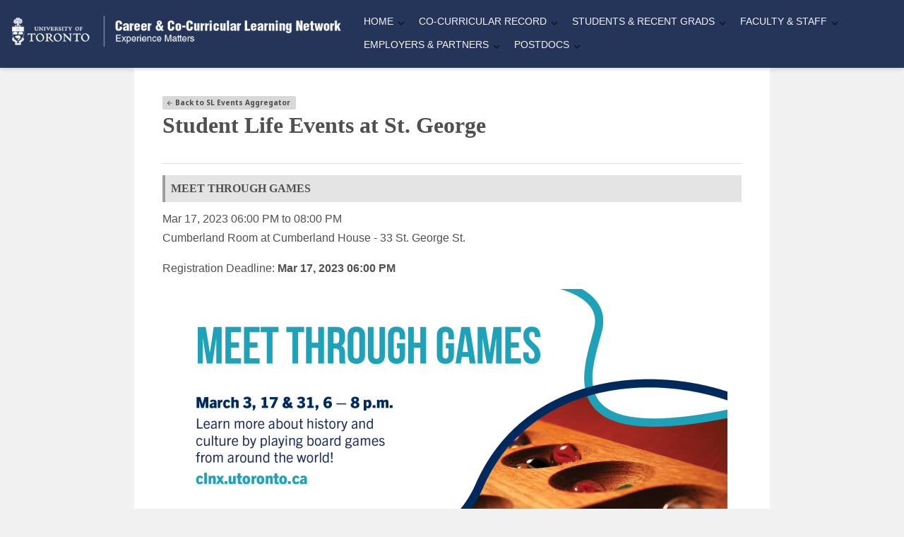

--- FILE ---
content_type: text/html;charset=ISO-8859-1
request_url: https://clnx.utoronto.ca/home/slevents.htm?eventId=52346
body_size: 31665
content:
<!DOCTYPE html>


  




 
 
 






	
	
	
	
	
	
	
	
	
	
	




















	
		
		
	
	
	








<html lang="en-CA">

	<head>
		

		
			<script async src="https://www.googletagmanager.com/gtag/js?id=G-2MR9Q8NLTC"></script>
			<script>
				window.dataLayer = window.dataLayer || [];
				function gtag(){dataLayer.push(arguments);}
				gtag('js', new Date());

				gtag('config', 'G-2MR9Q8NLTC');
			</script>
		

		
			

				

  




 
 









	
	
	
	
	
	
	
	
	
	
	




















	
		
		
	
	
	










<title>University of Toronto - Career Learning Network - Home - St. George Student Life Events</title>
<META http-equiv="Content-Type" content="text/html; charset=utf-8">
<meta name="viewport" content="width=device-width, initial-scale=1.0, user-scalable=yes">
<meta name="apple-mobile-web-app-capable" content="yes">
<meta http-equiv="X-UA-Compatible" content="IE=edge"/>
<!-- This metatag enables responsive design -->

<meta name="_csrf" content="xo2by_grircHgpAqrtXtmOhflfzIGr8KMVZQY36unleGnrSb_7mv_8hK7tQqu_MYnPjZ_N85uMX9Io0nU2BiAEyZpmCypoKj"/>
<meta name="_csrf_param_name" content="_csrf"/>
<meta name="_csrf_header" content="X-CSRF-TOKEN"/>


<link rel="icon" href="/site/images/favicon.ico" type="image/x-icon">
<link rel="shortcut icon" href="/site/images/favicon.ico" type="image/x-icon">

<script type="text/javascript" src="/core/spiralRobot/scripts/orbisScriptManager/0.3/orbisScriptManager.js"></script>

<script type="text/javascript" src="/core/spiralRobot/scripts/prototype/jquery/3.7.1/jquery-3.7.1.min.js"></script>
<script type="text/javascript">jQuery.migrateMute = true</script>
<script type="text/javascript" src="/core/spiralRobot/scripts/prototype/jquery-migrate/3.5.0/jquery-migrate-3.5.0.min.js"></script>
<script type='text/javascript' src='/core/orbis/scripts/jqueryAjaxInitOptions.js' charset='UTF-8'></script>
<script type='text/javascript'>orbisScriptManager.scriptLoaded('/core/orbis/scripts/jqueryAjaxInitOptions.js');</script>


<link href="https://orbisv4head.blob.core.windows.net/core/spiralRobot/lib/css/normalize-5.0.0.css" rel="stylesheet" type="text/css"/>
<script type='text/javascript'>$('head title, .addComponent').filter(':last').after($('<link/>', {rel: 'stylesheet',type: 'text/css', href: 'https://orbisv4head.blob.core.windows.net/core/spiralRobot/lib/css/animate.css', class:'addComponent'}));</script>

<link href="https://orbisv4head.blob.core.windows.net/core/spiralRobot/lib/css/jquery.tokenize.css" rel="stylesheet" type="text/css" />
<link href="https://orbisv4head.blob.core.windows.net/core/spiralRobot/lib/css/protip.min.css" rel="stylesheet" type="text/css" />
<link href="https://fonts.googleapis.com/icon?family=Material+Icons" rel="stylesheet" />
<link href="https://fonts.googleapis.com/css2?family=Material+Symbols+Outlined" rel="stylesheet" />
<link href="https://fonts.googleapis.com/css2?family=Material+Symbols+Outlined:opsz,wght,FILL,GRAD@20..48,100..700,0..1,-50..200" rel="stylesheet"/>
<link href="https://fonts.googleapis.com/css?family=Noto+Sans:400,400i,700,700i" rel="stylesheet" />
<link href="/core/spiralRobot/scripts/prototype/jquery-ui/1.14.1/jquery-ui.min.css" rel="stylesheet" type="text/css" />
<link href="/core/froala/4.7.0/css/froala_style.css" rel="stylesheet" type="text/css"/>



<script type="text/javascript">
	var orbisLocale = "en";
	var isL1 = true;
	var isL2 = false;
	var i18n = {
		answered: "Answered",
		answeredFilterDescription: "Shows answered chats",
		unanswered: "Unanswered",
		unansweredFilterDescription: "Shows unanswered chats",
		unclaimedFilterDescription: "Shows chats with no claimants",
		claimedByMeFilterDescription: "Shows chats you\'ve claimed",
		claimedByMe: "Claimed By Me",
		unclaimed: "Unclaimed",
		noChatsToShow: "No chats to show",
		helpQueue: "Help Queue",
		participantType: "Participant Type",
		participant: "Participant",
		sent: "Sent",
		claim: "Claim",
		unclaim: "Unclaim",
		claimed: "Claimed By",
		title: "Title",
		groupInterview: "Group Interview",
		close: "Close",
		confirm: "Confirm",
		kickUser: "Remove Participant",
		kickConfirm: "Are you sure you want to remove this participant?",
		numOfAdminsOnline: "{num} Admin(s) Online",
		viewInterviewees: "View Interviewees",
		viewRegistrants: "View Registrants",
		online: "Online",
		offline: "Offline",
		registrants: "Registrants",
		presenters: "Presenters",
		category: "Category",
		presentedBy: "Presented by {presenters}",
		interviewerEmailAlreadyInUse: "This email is already being used by another interviewer.",
		joinButtonPastTooltip: "The meeting is over. You can\'t join past meetings.",
		joinButtonFutureTooltip: "Please wait for the meeting to start.",
		youSentAMessage: "You",
		schedule: "Schedule",
		helpNeeded: "Help Needed",
		helpNeededFilterDescription: "Shows meetings where at least one of the participants has sent a help message that hasn\'t been responded to",
		lateParticipant: "Late Participant",
		lateParticipantFilterDescription: "Shows meetings where at least one of the participants is late",
		notReady: "Participant Not Ready",
		notReadyFilterDescription: "Shows meetings that start in the next {beforeBufferMinutes} minute(s) where at least one participant hasn\'t joined yet",
		upcoming: "Upcoming",
		upcomingFilterDescription: "Shows current and upcoming meetings",
		searchPlaceholder: "Search...",
		event: "Meeting",
		actions: "Actions",
		noEventsToShow: "No meetings to show.",
		appointmentWith: "Appointment with {user}",
		join: "Join",
		information: "Information",
		time: "Time",
		organization: "Organization",
		job: "Job Posting",
		jobs: "Job Postings",
		interviewer: "Interviewer",
		interviewee: "Interviewee",
		interviewees: "Interviewees",
		saType: "Appointment Type",
		provider: "Provider",
		customer: "Attendee",
		chat: "Chat",
		sendAMessage: "Send a message...",
		sendMessage: "Send message",
		interviewWith: "Interview with {user}",
		broadcastMessage: "Broadcast Message",
		broadcastMessageModalTitle: "Message Broadcaster",
		broadcastMessageModalButtonText: "Broadcast Message",
		broadcastMessageInputLabel: "Message Content",
		broadcastMessageContentLabel: "Broadcasted Message Content",
        successBroadcastMessage: "Broadcast Message has been saved",
		unsaved: "(unsaved)",
		active: "(active)",
		inactive: "(inactive)",
		i14581551: "Are you sure you want to delete this task?",
		i55453541: "Are you sure you want to delete this note?",
		i34534531: "Are you sure you want to delete this time-slot?",
		i98413981: "deleteInterviewer - unsuccessful",
		i74513741: "ERROR",
		i882266335: "Delete this time-slot",
		i909878654: "Delete this interviewer",
		u876543678: "Edit this interviewer",
		x894392000: "Add day for this interviewer",
		d888987896: "Are you sure you want to delete this Interviewer?",
		u71664225: "Delete this group?",
		s60971652: "Could not add new group - invalid parameters.",
		a05352565: "ERROR",
		d76200733: "Columns",
		w73107591: "Reorder Columns",
		l43035401: "View Details",
		q40274238: "View More Details",
		i74855411: "No Restrictions.",
		a40369725: "SELECT ALL",
		c53266207: "There has been a communication error with the server(1). Please try again.",
		t14685232: "There has been a communication error with the server(4). Please try again.",
		g92510331: "There has been a communication error with the server(2). Please try again.",
		x410443028: "There has been a communication error with the server(3). Please try again.",
		o312666927: "Alert",
		e037553076: "Please Wait...",
		h17743726: "Are you sure?",
		m536012143: "MAX CHARS",
		w24268703: "CHARS REMAINING",
		u93742358: "You have inputed incorrect parameters within the checkboxWidget plugin.",
		j07234968: "Fetching news feed",
		i413033843: "News feed unavailable!",
		s55118689: "Click here for more information",
		q8366135: "OK",
		n968294344: "Confirmation",
		cl1723834: "Close",
		z121936338: "Cancel",
		i56321831: "Save",
		i59165711: "Delete",
		j20071968: "Success",
		j20071969: "Information",
		j20071970: "Warning",
		j20071971: "Error",
		h76451855: "No data to display",
		x86501475: "The student doesn\'t have a valid address.",
		x54414921: "The opportunity doesn\'t have a valid address.",
		x30489942: "The industry partner doesn\'t have a valid address.",
		filter: "Filter: ",
		selected: "selected",
		hc_noData: "No data to display",
		hc_zoom: "Reset Zoom",
		hc_shortMonthsJan: "Jan",
		hc_shortMonthsFeb: "Feb",
		hc_shortMonthsMar: "Mar",
		hc_shortMonthsApr: "Apr",
		hc_shortMonthsMay: "May",
		hc_shortMonthsJun: "Jun",
		hc_shortMonthsJul: "Jul",
		hc_shortMonthsAug: "Aug",
		hc_shortMonthsSep: "Sep",
		hc_shortMonthsOct: "Oct",
		hc_shortMonthsNov: "Nov",
		hc_shortMonthsDec: "Dec",
		hc_longMonthsJan: "January",
		hc_longMonthsFeb: "February",
		hc_longMonthsMar: "March",
		hc_longMonthsApr: "April",
		hc_longMonthsMay: "May",
		hc_longMonthsJun: "June",
		hc_longMonthsJul: "July",
		hc_longMonthsAug: "August",
		hc_longMonthsSep: "September",
		hc_longMonthsOct: "October",
		hc_longMonthsNov: "November",
		hc_longMonthsDec: "December",
		hc_weekdaysSun: "Sunday",
		hc_weekdaysMon: "Monday",
		hc_weekdaysTue: "Tuesday",
		hc_weekdaysWed: "Wednesday",
		hc_weekdaysThu: "Thursday",
		hc_weekdaysFri: "Friday",
		hc_weekdaysSat: "Saturday",		
		hc_loading: "Loading...",
		hc_decimalPoint: ".",
		hc_downloadCSV: "Download CSV",
		hc_downloadJPEG: "Download JPEG",
		hc_downloadPDF: "Download PDF",
		hc_downloadPNG: "Download PNG",
		hc_downloadSVG: "Download SVG",
		hc_downloadXLS: "Download XLS",
		hc_viewData: "View data table",
		hc_contextButtonTitle: "Chart Context Menu",
		hc_printChart: "Print Chart",
		availExp: "Available experiences by type",
		expByFacultyCode: "Experiences by Faculty Code",
		activityTime: "Timeline of activity",
		expW0: "Experiences with 0 participants",
		last30: "Last 30 days",
		totalOpp: "Total opportunities: ",
		totalExperiences: "Total Experiences:",
		chooseFile: "Choose a file",
        charLimReached: "Character limit reached, the text has been truncated.",
		truncatedValueFullText: "Full Text"
	};
</script>


<link href="/site/styles/sass/index.processed.css?v=d69eab2b-8c12-4e7f-a834-6b9cb9491cf7" rel="stylesheet" type="text/css"/>



<script type="text/javascript">
    var orbisAppLocalized = {
        locale: "en",
        spiralRobotCss: "/site/styles/sass/index.processed.css?v=d69eab2b-8c12-4e7f-a834-6b9cb9491cf7",
        spiralRobotTheme: "lp-theme--004",
        dateTimeFormats: {
            php: {
                dateShort: "m/d/Y",
                timeShort: "g:i A"
            },
            java: {
                dateShort: "MM/dd/yyyy",
                timeShort: "hh:mm a",
                timeShort2: "h:mm a"
            },
            moment: {
                dateShort: "MM/DD/YYYY",
                dateMedium: "MMM DD, YYYY",
                dateMedium2: "MMM d, YYYY",
                orbisDateMedium2TimeShort: "MMM D, YYYY hh:mm a",
                timeShort: "hh:mm a",
                timeShort2: "h:mm a",
                timeLong: "MM/DD/YYYY h:mm A",
                dateMediumTimeShort: "MMM DD, YYYY hh:mm A",
                dateMediumTimeShort2: "MMM DD, YYYY h:mm A"
            }
        },

        translations: {
            htmlStructures: {
                modals: {
                    confirmModal: {
                        confirmation: "Confirmation",
                        yes: "Yes",
                        no: "No"
                    },
                    alertModal: {
                        alert: "Alert",
                        ok: "ok"
                    }
                }
            },
            functions: {
                checkAjaxResponse: {
                    c53266207: "There has been a communication error with the server(1). Please try again.",
                    t14685232: "There has been a communication error with the server(4). Please try again.",
                    g92510331: "There has been a communication error with the server(2). Please try again.",
                    x410443028: "There has been a communication error with the server(3). Please try again."
                },
                showLoadingOverlay: {
                    loading: "Loading..."
                }
            },
            tags: {
                uiCheckboxGroup: {
                    youMustSelectAtLeastOneItem: "You must select at least one item"
                },
                uiCalendar: {
                    filters: "Filters",
                    updateEventError: "There has been an error updating the event.",
                    failedEventFeaturesError: "Event change randomly failed to show off some failed features."
                },
                uiFileUpload: {
                    chooseFile: "Choose a file",
                    removeFileConfirmation: "Are you sure you want to delete the uploaded file?",
                    fileUploadFailed: "File upload failed",
                    fileFormatIsNotPermitted: "The file format \'.{0}\' is not permitted for upload",
                    maxFileSizeExceeded: "Max file size of {0} exceeded"
                }
            }
        },

        resourceURL: 'https://orbisv4head.blob.core.windows.net'
    };

    var spiralRobotMigration = {
        stopClickGuard: true
    };
</script>

<script type="text/javascript" src="/core/spiralRobot/scripts/prototype/jquery-ui/1.14.1/jquery-ui.min.js"></script>
<script type="text/javascript" src="/core/spiralRobot/scripts/prototype/jquery-ui-compatible/0.1/jquery-ui-compatible.js"></script>














    
    
        
    

    
    
        
    

    
    
        
    

    
    






<link rel="stylesheet" type="text/css" href="/core/froala/4.7.0/css/froala_editor.pkgd.min.css"/>
<link rel="stylesheet" type="text/css" href="/core/froala/4.7.0/css/froala_style.css"/>


<link rel="stylesheet" type="text/css" href="/core/elfinder/2.1.66/css/elfinder.min.css"/>
<link rel="stylesheet" type="text/css" href="/core/elfinder/2.1.66/css/theme.css"/>


<link rel="stylesheet" type="text/css" href="/core/orbis/css/froala/0.5/froala-elfinder-integration.css"/>

<link rel="stylesheet" type="text/css" href="/core/orbis/css/froala/0.5/froala-elfinder-custom.css"/>

<link rel="stylesheet" type="text/css" href="/core/orbis/css/froala/0.5/plugins/orbisEditorCompatibility.css"/>



<script>
    
    if (typeof jQuery === 'undefined') {
        document.write('<script src="https://code.jquery.com/jquery-3.6.0.min.js"><\/script>');
    }
</script>


<script>
    
    (function checkAndLoadjQueryUI() {
        if (typeof jQuery !== 'undefined') {
            if (typeof jQuery.ui === 'undefined') {
                var jqueryUIScript = document.createElement('script');
                jqueryUIScript.src = '/core/elfinder/2.1.66/jquery-ui/1.13.2/jquery-ui.min.js';
                jqueryUIScript.onload = function () { console.log('jQuery UI loaded successfully'); };
                document.head.appendChild(jqueryUIScript);
            }
        } else {
            
            setTimeout(checkAndLoadjQueryUI, 50);
        }
    })();
</script>


<script src="/core/froala/4.7.0/js/froala_editor.pkgd.min.js" charset="utf-8"></script>





<script src="/core/elfinder/2.1.66/js/elfinder.min.js" charset="utf-8"></script>


<script src="/core/orbis/scripts/froala/0.5/plugins/orbisElfinderI18n.js" charset="utf-8"></script>


<script src="/core/orbis/scripts/froala/0.5/plugins/orbisResizableHeight.js" charset="utf-8"></script>


<script src="/core/orbis/scripts/froala/0.5/plugins/orbisSpecialCharacters.js" charset="utf-8"></script>




<script src="/core/orbis/scripts/froala/0.5/plugins/orbisEditorCompatibility.js" charset="utf-8"></script>


<script src="/core/orbis/scripts/froala/0.5/froala-elfinder-integration.js" charset="utf-8"></script>


<script>
    if (typeof window.ORBIS_FROALA_TOOLTIP_CLEANUP_ENABLED === 'undefined') {
        window.ORBIS_FROALA_TOOLTIP_CLEANUP_ENABLED = false;
    }
</script>


<script>
    if (typeof window.ORBIS_FROALA_AUTOFIGURE_ENABLED === 'undefined') {
        window.ORBIS_FROALA_AUTOFIGURE_ENABLED = true;
    }
</script>


<script>
    if (typeof window.ORBIS_FROALA_LIST_COMPAT_ENABLED === 'undefined') {
        window.ORBIS_FROALA_LIST_COMPAT_ENABLED = true; 
    }
    if (typeof window.ORBIS_FROALA_TABLE_COMPAT_ENABLED === 'undefined') {
        window.ORBIS_FROALA_TABLE_COMPAT_ENABLED = true; 
    }
</script>


<script>
    if (typeof window.ORBIS_FROALA_LIST_STYLE_MAP_ENABLED === 'undefined') {
        window.ORBIS_FROALA_LIST_STYLE_MAP_ENABLED = true; 
    }
</script>



<script>
    
    window.elFinderConnectorUrl = '/elfinder/connector';
    window.elFinderUIComponents = ['toolbar', 'tree', 'path', 'stat'];
    window.elFinderDefaultVolume = 'l1';
    window.elFinderDefaultVolumeHash = 'l1_Lw';
    window.elFinderLanguage = 'en';
    window.elFinderWidth = 800;
    window.elFinderHeight = 500;
    window.elFinderResizable = true;
    window.elFinderThemesEnabled = false;
    window.elFinderUploadSingleFileOnly = false;
    window.elFinderUploadDisableFolderSelection = true;

    
    window.elFinderDisabledCommands = [
        
        'mkfile',
        
        'edit',
        
        'extract',
        
        'archive'
        
    ];

    
    window.elFinderTrashEnabled = false;
</script>


<script>
    
    $(document).ready(function () {
        if (typeof $ === 'undefined') { window.$ = jQuery; }
        if (typeof $.ui === 'undefined') {
            console.warn('jQuery UI is not loaded! elFinder may not work properly.');
            
            if (typeof jQuery !== 'undefined') {
                var jqueryUIScript = document.createElement('script');
                jqueryUIScript.src = '/core/elfinder/2.1.66/jquery-ui/1.13.2/jquery-ui.min.js';

                
                jqueryUIScript.onload = function() {
                    
                    setTimeout(function() {
                        if (typeof $.ui === 'undefined') {
                            console.error('jQuery UI still not available after loading');
                        }
                    }, 100);
                };

                jqueryUIScript.onerror = function() {
                    console.error('Failed to load jQuery UI script');
                };

                document.head.appendChild(jqueryUIScript);

                
                window.jqueryUILoading = true;
            }
        }

        
        window.initializeElFinderSafely = function(elFinderInitCallback, maxAttempts, currentAttempt) {
            maxAttempts = maxAttempts || 50; 
            currentAttempt = currentAttempt || 0;

            if (typeof $.ui !== 'undefined' && $.ui.version) {
                
                elFinderInitCallback();
                return;
            }

            if (currentAttempt >= maxAttempts) {
                console.error('Timeout waiting for jQuery UI to load after', maxAttempts * 100, 'ms - proceeding with elFinder initialization anyway');
                
                elFinderInitCallback();
                return;
            }

            
            setTimeout(function() {
                window.initializeElFinderSafely(elFinderInitCallback, maxAttempts, currentAttempt + 1);
            }, 100);
        };
    });
</script>


<div class="elfinder-modal" id="elfinder-modal">
    <div class="elfinder-modal-content">
        <div class="elfinder-modal-header">
            <h4 class="elfinder-modal-title"><i class="material-icons"></i> File Manager</h4>
            <button class="elfinder-modal-close" onclick="closeElFinderModal()">&times;</button>
        </div>
        <div class="elfinder-modal-body">
            <div id="elfinder-container"></div>
        </div>
    </div>
</div>

<script>

    
    if (typeof window.FROALA_EDITOR === 'undefined') {
        window.FROALA_EDITOR = {
            instances: {},
            promises: {},

            
            getInstance: function (editorId) {
                return this.instances[editorId];
            },

            getPromise: function (editorId) {
                return this.promises[editorId];
            },

            destroyInstance: function (editorId) {
                if (this.instances[editorId]) {
                    try {
                        this.instances[editorId].destroy();
                        delete this.instances[editorId];
                        delete this.promises[editorId];
                        return true;
                    } catch (error) {
                        console.error('Error destroying Froala instance:', editorId, error);
                        return false;
                    }
                }
                return false;
            },

            getAllInstances: function () {
                return Object.keys(this.instances);
            }
        };
    }

    
    var FROALA_EDITOR = window.FROALA_EDITOR;

    
    if (typeof window.initializeFroalaDefaults === 'function') {
        window.initializeFroalaDefaults();
    }

    

    

    
    if (typeof window.initializeFroalaToolbars === 'function') {
        window.initializeFroalaToolbars();
    }

    function toPx(val) {
        if (val == null) return 200;

        if (typeof val === 'number') return Number.isFinite(val) ? val : 200;

        if (typeof val === 'string') {
            const s = val.trim().toLowerCase();
            if (s.endsWith('px')) return Number.parseFloat(s);         
            if (/^-?\d+(\.\d+)?$/.test(s)) return Number.parseFloat(s); 
        }
        return 200; 
    }

    
    var froalaToolbars = window.froalaToolbars;

    
    function getOrbisEditorFroalaConfig({toolbar, locale, height, maxChars, useFinder}) {

        height = toPx(height); 
        
        if(height < 300) {
            height = 300;
        }

        if (!toolbar || toolbar === '' || !froalaToolbars[toolbar]) {
            toolbar = 'default';
        }

        
        
        var noUploadToolbars = ['basic', 'richNoUpload', 'defaultNoUpload'];
        if (noUploadToolbars.indexOf(toolbar) !== -1) {
            
            useFinder = false;
        }

        
        var haveInsertImageButton = froalaToolbars[toolbar].indexOf('insertImage') !== -1;
        var haveInsertVideoButton = froalaToolbars[toolbar].indexOf('insertVideo') !== -1;

        
        if (typeof window.initializeFroalaFileManagerButton === 'function') {
            window.initializeFroalaFileManagerButton();
        }

        var config = {

            
            
            key: 'cJC7bA4C3F2B1D1D2C6zPAENHMi1JPQRFZBTBa1WWEPYDbA2B6C4C3F4B2C1C3H2G1==',
            

            
            requestWithCORS: false,
            requestHeaders: {},

            placeholderText: 'rich editor',
            language: (locale && String(locale).toLowerCase().split(/[-_]/)[0]) || 'en',

            
            inline: false,
            resizeEnabled: true,

            
            attribution: false,

            
            heightMin: 0,
            heightMax: 0,

            
            popupKeepInViewport: true,

            
            toolbarButtons: froalaToolbars[toolbar],

            
            toolbarButtonsMD: froalaToolbars[toolbar],
            toolbarButtonsSM: froalaToolbars[toolbar],
            toolbarButtonsXS: froalaToolbars[toolbar],

            
            
            
            charCounterCount: maxChars ? true : false,
            charCounterMax: -1,  

            
            pastePlain: false,                    
            pasteAllowLocalImages: true,          
            pasteAllowedStyleProps: ['*'],        
            pasteDeniedTags: [],                  
            pasteDeniedAttrs: [],                 

            
            
            
            

            
            

            
            events: {
                'initialized': function () {

                    this.events.on('destroy', function() {
                        console.warn('EDITOR DESTROYED:', this.id || 'unknown');
                    });

                    
                    
                    if (maxChars) {
                        var editor = this;
                        var counterHandlerAttached = false;

                        
                        setTimeout(function() {
                            if (!counterHandlerAttached) {
                                counterHandlerAttached = true;

                                
                                editor.events.on('charCounter.update', function() {
                                    var fullHtml = editor.html.get();
                                    var totalCharCount = fullHtml.length;

                                    var $tempDiv = $('<div>').html(fullHtml);
                                    var plainText = $tempDiv.text();
                                    var visibleCharCount = plainText.length;

                                    var htmlTagCharCount = totalCharCount - visibleCharCount;

                                    
                                    var counterElement = $(editor.$el).closest('.fr-box').find('.fr-counter:not(.fr-wCounter)');
                                    if (counterElement.length) {
                                        counterElement.text(visibleCharCount + ' + ' + htmlTagCharCount + ' / ' + maxChars);

                                        if (totalCharCount > maxChars) {
                                            counterElement.addClass('fr-counter-exceeded');
                                        } else {
                                            counterElement.removeClass('fr-counter-exceeded');
                                        }
                                    }
                                });

                                editor.events.trigger('charCounter.update');
                            }
                        }, 100);
                    }

                    if(useFinder || haveInsertImageButton || haveInsertVideoButton) {
                        
                        
                        var editor = this;
                        setTimeout(function () {
                            if (editor.autoFigure && typeof editor.autoFigure.wrapAllNow === 'function') {
                                editor.autoFigure.wrapAllNow();
                            }
                        }, 100);
                        
                    }
                    
                    
                    var editor = this;
                    if (window.ORBIS_FROALA_TOOLTIP_CLEANUP_ENABLED) {
                        
                        this.events.on('commands.after', function(cmd) {
                            if (cmd === 'html') {
                                try {
                                    if (typeof cleanupFroalaTooltips === 'function') {
                                        cleanupFroalaTooltips(editor);
                                    }
                                } catch (e) {
                                    var errorMsg = e && e.message ? e.message : (e || 'Unknown error');
                                    console.warn('Tooltip cleanup during commands.after failed:', errorMsg);
                                }
                            }
                        });
                        
                        this.events.on('commands.before', function(cmd) {
                            if (cmd === 'html') {
                                try {
                                    if (typeof cleanupFroalaTooltips === 'function') {
                                        cleanupFroalaTooltips(editor);
                                    }
                                } catch (e) {
                                    var errorMsg = e && e.message ? e.message : (e || 'Unknown error');
                                    console.warn('Tooltip cleanup during commands.before failed:', errorMsg);
                                }
                            }
                        });
                    }

                    
                    
                    this.events.on('commands.after', function(cmd) {
                        if (cmd === 'html') {
                            try {
                                var isInSourceMode = false;
                                
                                if (editor.codeView && typeof editor.codeView.isActive === 'function') {
                                    isInSourceMode = editor.codeView.isActive();
                                } else if (editor.$box && editor.$box.hasClass) {
                                    isInSourceMode = editor.$box.hasClass('fr-code-view');
                                }

                                
                                var editorId = editor.$oel.attr('id');
                                var warningId = 'froala-source-warning-' + editorId;

                                if (isInSourceMode) {
                                    
                                    var $resizeContainer = editor.$box.closest('.froala-resize-container');
                                    if ($resizeContainer.length > 0) {
                                        $resizeContainer.addClass('orbis-source-code-mode');
                                    }

                                    
                                    if ($('#' + warningId).length === 0) {
                                        var warningMessage = window.getFroalaLocalizedMessage('source_mode_warning', editor.opts.language);

                                        
                                        if (!warningMessage || warningMessage === 'source_mode_warning') {
                                            
                                            warningMessage = (editor.opts.language === 'fr') ?
                                                'ATTENTION : Vous êtes en mode code source. Veuillez revenir au mode normal avant de soumettre le formulaire.' :
                                                'WARNING: You are in source code mode. Please switch back to normal mode before submitting the form.';
                                        }

                                        var $warningDiv = $('<div id="' + warningId + '" class="froala-source-mode-warning">' +
                                            '<span class="froala-source-warning-text">' + warningMessage + '</span>' +
                                        '</div>');

                                        
                                        
                                        var $box = $(editor.$box[0]);
                                        var $resizeContainer = $box.closest('.froala-resize-container');

                                        
                                        var $editorContainer = $resizeContainer.length > 0 ? $resizeContainer.closest('.editorContainer') : $box.closest('.editorContainer');

                                        if ($editorContainer.length > 0) {
                                            
                                            $editorContainer.append($warningDiv);
                                        } else if ($resizeContainer.length > 0) {
                                            
                                            $resizeContainer.after($warningDiv);
                                        } else {
                                            
                                            $box.after($warningDiv);
                                        }
                                    }
                                } else {
                                    
                                    var $resizeContainer = editor.$box.closest('.froala-resize-container');
                                    if ($resizeContainer.length > 0) {
                                        $resizeContainer.removeClass('orbis-source-code-mode');
                                    }

                                    
                                    $('#' + warningId).remove();
                                }
                            } catch (e) {
                                console.warn('Source code mode warning failed:', e);
                            }
                        }
                    });

                    
                    if (typeof initOrbisSpecialCharacters === 'function') {
                        initOrbisSpecialCharacters(this);
                    }

                    if (typeof initOrbisResizableHeight === 'function') {
                        initOrbisResizableHeight(this, {
                            resize: true,
                            height: height ? (typeof height === 'number' ? height + 'px' : height) : '200px',
                            minHeight: '180px',
                            maxHeight: '550px'
                        });
                    }

                    
                    addPopupBoundsCheck(this);

                    
                    if(useFinder  && typeof window.addElFinderCacheRefresh === 'function') {
                        window.addElFinderCacheRefresh(this);
                    }

                },
                'contentChanged': function () {
                    
                    
                    clearTimeout(this._videoValidationTimeout);
                    var editor = this;
                    this._videoValidationTimeout = setTimeout(function () {
                        var content = editor.html.get();
                        var sanitizedContent = window.sanitizeVideoContent(content);
                        if (content !== sanitizedContent) {
                            editor.html.set(sanitizedContent);
                        }
                    }, 100);

                    
                    if (editor.$oel && editor.$oel.length > 0) {
                        var $textarea = editor.$oel;
                        var $form = $textarea.closest('form');
                        if ($form.length > 0) {
                            var formId = $form.attr('id');
                            
                            var validator = null;

                            
                            if (typeof $.fn.validate !== 'function') {
                                
                                console.warn('[Froala contentChanged] jQuery validation not loaded yet, skipping validation');
                                return;
                            }

                            
                            validator = $form.data('validator');

                            
                            if (!validator && typeof pageValidators !== 'undefined' && formId) {
                                validator = pageValidators[formId];
                            }

                            if (validator && typeof validator.element === 'function') {
                                
                                validator.element($textarea);
                            }
                        }
                    }
                },
                'destroy': function () {
                    
                    if (typeof destroyOrbisResizableHeight === 'function') {
                        destroyOrbisResizableHeight(this);
                    }
                }
            }
        };

        
        
        var adjustableToolbars = ['rich', 'default'];
        if (adjustableToolbars.indexOf(toolbar) !== -1) {
            
            var adjustedToolbarButtons = config.toolbarButtons.slice();
            

            
            var mediaButtons = ['insertImage', 'insertVideo', 'fileManager'];
            
            var insertLinkIndex = adjustedToolbarButtons.indexOf('insertLink');

            if (useFinder) {
                
                
                var buttonsToAdd = [];

                mediaButtons.forEach(function (button) {
                    if (adjustedToolbarButtons.indexOf(button) === -1) {
                        buttonsToAdd.push(button);
                        if(button === 'insertVideo') {
                            haveInsertVideoButton = true;
                        }
                        if(button === 'insertImage') {
                            haveInsertImageButton = true;
                        }
                    }
                });

                if (buttonsToAdd.length > 0) {
                    
                    var insertPosition = insertLinkIndex + 1;

                    
                    buttonsToAdd.forEach(function (button, index) {
                        adjustedToolbarButtons.splice(insertPosition + index, 0, button);
                    });
                }

            }
            else {
                
                
                var fileManagerIndex = adjustedToolbarButtons.indexOf('fileManager');
                if (fileManagerIndex !== -1) {
                    adjustedToolbarButtons.splice(fileManagerIndex, 1);
                }
            }
            config.toolbarButtons = adjustedToolbarButtons;
        }
        
        
        
        if (useFinder) {
            config.imageManagerLoadURL = '/elfinder/connector';
            config.imageManagerLoadMethod = 'GET';
            config.imageManagerLoadParams = {
                cmd: 'open',
                target: ''
            };

            config.fileManagerLoadURL = '/elfinder/connector';
            config.fileManagerLoadMethod = 'GET';
            config.fileManagerLoadParams = {
                cmd: 'open',
                target: ''
            };
        }
        
        if(haveInsertImageButton) {
            
            
            
            config.imageUploadRemoteUrls = false;
            config.imageInsertButtons = useFinder ? ['imageUpload', 'imageByURL'] : ['imageByURL'];
            config.imageDefaultTab = useFinder ? 'imageUpload' : 'imageByURL';
            if (useFinder) {
                
                config.imageUploadURL = '/elfinder/froalaupload';
                config.imageUploadMethod = 'POST';
                config.imageUploadParams = {
                    target: 'l1_Lw' 
                };

                
                
                
                
            }
        }
        
        if(haveInsertVideoButton) {
            
            
            config.videoInsertButtons = ['videoByURL'];

            
            config.videoAllowedProviders = ['youtube'];

            
            config.events = config.events || {};
            config.events['video.beforeInsert'] = function (video) {
                var tag = (video && video[0] && video[0].tagName || '').toLowerCase();

                
                if (tag === 'iframe') {
                    var src = video.attr('src') || '';
                    if (!window.isYouTubeVideoUrl(src)) {
                        var errorMessage = window.getFroalaLocalizedMessage('youtube_only_error', config.language);
                        window.showFroalaMessage(errorMessage, 'error');
                        return false;
                    }
                    var videoId = window.extractYouTubeVideoId(src);
                    if (videoId) {
                        video.attr('src', 'https://www.youtube.com/embed/' + videoId);
                    } else {
                        var invalidUrlMessage = window.getFroalaLocalizedMessage('invalid_youtube_url', config.language);
                        window.showFroalaMessage(invalidUrlMessage, 'error');
                        return false;
                    }
                }

                return true;
            };

            
            config.videoInsertByURL = 'Insert YouTube Video URL';

            
            config.events['codeView.update'] = function () {
                
                var content = this.html.get();
                var sanitizedContent = window.sanitizeVideoContent(content);

                if (content !== sanitizedContent) {
                    
                    this.html.set(sanitizedContent);

                    
                    var warningMessage = window.getFroalaLocalizedMessage('content_removed_warning', this.opts.language);
                    window.showFroalaMessage(warningMessage, 'warning');
                }

                
                var editor = this;
                setTimeout(function () {
                    if (editor.autoFigure && typeof editor.autoFigure.wrapAllNow === 'function') {
                        editor.autoFigure.wrapAllNow();
                    } else {
                        console.warn('codeView.update: AutoFigure plugin not available or wrapAllNow function missing');
                    }
                }, 100);
                
            };

            
            config.events['contentChanged'] = function () {
                
                clearTimeout(this._videoValidationTimeout);
                var editor = this;
                this._videoValidationTimeout = setTimeout(function () {
                    var content = editor.html.get();
                    var sanitizedContent = window.sanitizeVideoContent(content);
                    if (content !== sanitizedContent) {
                        editor.html.set(sanitizedContent);
                    }
                }, 100);

                
                if (editor.$oel && editor.$oel.length > 0) {
                    var $textarea = editor.$oel;
                    var $form = $textarea.closest('form');
                    if ($form.length > 0) {
                        var formId = $form.attr('id');
                        
                        var validator = null;

                        
                        if (typeof $.fn.validate !== 'function') {
                            
                            return;
                        }

                        
                        validator = $form.data('validator');

                        
                        if (!validator && typeof pageValidators !== 'undefined' && formId) {
                            validator = pageValidators[formId];
                        }

                        if (validator && typeof validator.element === 'function') {
                            
                            validator.element($textarea);
                        }
                    }
                }
            };

            if(useFinder){
                config.fileUploadURL = '/elfinder/froalaupload';
                config.fileUploadMethod = 'POST';
                config.fileUploadParams = {
                    target: 'l2_Lw' 
                };
            }

        }

        config.debug = false;

        
        

        
        config.imageDefaultAlign = 'center';  
        config.imageDefaultDisplay = 'block';  
        config.imageMove = true;  
        config.imageMultipleStyles = false;  
        config.imageOutputSize = false;  
        config.imageRoundPercent = false;

        
        
        config.toolbarButtonsMD = config.toolbarButtons;
        config.toolbarButtonsSM = config.toolbarButtons;
        config.toolbarButtonsXS = config.toolbarButtons;

        
        
        if (!config.pluginsDisabled) {
            config.pluginsDisabled = [];
        }
        
        const pluginsToDisable = ['file', 'filestack', 'filesManager', 'quickInsert'];

        
        if (!haveInsertVideoButton) {
            pluginsToDisable.push('video');
        }

        
        if (!haveInsertImageButton) {
            pluginsToDisable.push('image');
        }

        pluginsToDisable.forEach(plugin => {
            if (config.pluginsDisabled.indexOf(plugin) === -1) {
                config.pluginsDisabled.push(plugin);
            }
        });

        
        if (typeof window.getCompatibilityHtmlAllowlists === 'function') {
            const compatibilityAllowlists = window.getCompatibilityHtmlAllowlists();

            
            let filteredTags = [...compatibilityAllowlists.htmlAllowedTags];
            let filteredAttrs = [...compatibilityAllowlists.htmlAllowedAttrs];
            let filteredEmptyTags = [...compatibilityAllowlists.htmlAllowedEmptyTags];

            
            if (!haveInsertVideoButton) {
                const videoTags = ['iframe', 'video'];
                const videoAttrs = [
                    'controls', 'autoplay', 'loop', 'muted', 'playsinline', 'poster', 'preload',
                    'allow', 'frameborder', 'allowfullscreen',
                    'iframe.src', 'iframe.width', 'iframe.height', 'iframe.frameborder',
                    'iframe.allowfullscreen', 'iframe.allow', 'iframe.class'
                ];

                filteredTags = filteredTags.filter(tag => !videoTags.includes(tag));
                filteredAttrs = filteredAttrs.filter(attr => !videoAttrs.includes(attr));
                filteredEmptyTags = filteredEmptyTags.filter(tag => !videoTags.includes(tag));
            }

            
            if (!haveInsertImageButton) {
                const imageTags = ['img', 'figure', 'figcaption', 'picture'];
                const imageAttrs = [
                    'src', 'srcset', 'sizes', 'alt', 'width', 'height', 'title',
                    'figure.class', 'figure.style', 'figure.id',
                    'figcaption.class', 'figcaption.style', 'figcaption.id',
                    'picture.class', 'picture.style'
                ];

                filteredTags = filteredTags.filter(tag => !imageTags.includes(tag));
                filteredAttrs = filteredAttrs.filter(attr => !imageAttrs.includes(attr));
                filteredEmptyTags = filteredEmptyTags.filter(tag => !imageTags.includes(tag));
            }

            
            config.htmlAllowedTags = filteredTags;
            config.htmlAllowedAttrs = filteredAttrs;
            config.htmlAllowedEmptyTags = filteredEmptyTags;

        } else {
            console.warn('Compatibility HTML allowlists function not available - using defaults');
        }

        return config;
    }

    
    var currentEditor = null;
    var elfinderInstance = null;

    
    function addPopupBoundsCheck(editor) {
        if (!editor || !editor.events) return;

        
        var repositionTimeouts = {};
        var lastRepositioned = {};
        function positionPopup(popupType) {

            
            var now = Date.now();
            if (lastRepositioned[popupType] && (now - lastRepositioned[popupType]) < 200) {
                return;
            }

            
            if (repositionTimeouts[popupType]) {
                clearTimeout(repositionTimeouts[popupType]);
            }

            repositionTimeouts[popupType] = setTimeout(function () {
                try {
                    
                    var $popup = editor.popups.get(popupType);

                    if (!$popup || !$popup.length) {
                        return;
                    }

                    
                    adjustPopupPosition($popup, popupType);

                    
                    setTimeout(function () {
                        adjustPopupPosition($popup, popupType);
                    }, 50);


                } catch (error) {
                    console.error('Error positioning popup:', error);
                }

                
                delete repositionTimeouts[popupType];
            }, 50);
        }

        
        function adjustPopupPosition($popup, popupType) {

            
            var $editorContainer = $(editor.$el);
            var $editorWrapper = $editorContainer.closest('.fr-wrapper');

            
            var editorRect;
            if ($editorWrapper.length > 0) {
                
                editorRect = $editorWrapper[0].getBoundingClientRect();
            } else {
                
                var fullEditorRect = $editorContainer[0].getBoundingClientRect();
                var editorElement = $editorContainer[0];

                
                var visibleHeight = Math.min(
                    editorElement.clientHeight, 
                    fullEditorRect.height,
                    400 
                );

                editorRect = {
                    top: fullEditorRect.top,
                    left: fullEditorRect.left,
                    right: fullEditorRect.right,
                    bottom: fullEditorRect.top + visibleHeight,
                    width: fullEditorRect.width,
                    height: visibleHeight
                };
            }

            var popupRect = $popup[0].getBoundingClientRect();

            
            var viewportWidth = window.innerWidth;
            var viewportHeight = window.innerHeight;

            
            var isRightCutOff = popupRect.right > Math.min(editorRect.right - 10, viewportWidth - 10);
            var isLeftCutOff = popupRect.left < Math.max(editorRect.left + 10, 10);
            var isBottomCutOff = popupRect.bottom > Math.min(editorRect.bottom + 20, viewportHeight - 10);
            var isBeyondEditor = popupRect.top > (editorRect.bottom - 40);

            if (isRightCutOff || isLeftCutOff || isBottomCutOff || isBeyondEditor) {
                
                lastRepositioned[popupType] = Date.now();

                
                if (isRightCutOff) {
                    
                    var popupEl = $popup[0];
                    var computedStyle = window.getComputedStyle(popupEl);
                    var isAbsolute = computedStyle.position === 'absolute';
                    var offsetParent = popupEl.offsetParent;

                    var newLeft;
                    if (isAbsolute && offsetParent) {
                        
                        var parentRect = offsetParent.getBoundingClientRect();
                        var maxAllowedRight = Math.min(editorRect.right, viewportWidth) - 20;
                        
                        newLeft = (maxAllowedRight - parentRect.left) - popupRect.width;
                        var minLeft = Math.max((editorRect.left - parentRect.left), 20);
                        newLeft = Math.max(newLeft, minLeft);
                    } else {
                        
                        var maxAllowedRight = Math.min(editorRect.right, viewportWidth) - 20;
                        newLeft = maxAllowedRight - popupRect.width;
                        var minLeft = Math.max(editorRect.left, 0) + 20;
                        newLeft = Math.max(newLeft, minLeft);
                    }

                    
                    $popup[0].style.left = newLeft + 'px';
                    $popup[0].style.setProperty('left', newLeft + 'px', 'important');

                }
                else if (isLeftCutOff) {
                    var popupEl = $popup[0];
                    var offsetParent = popupEl.offsetParent;
                    var newLeft;
                    
                    if (offsetParent.classList.contains('fr-toolbar')) {
                        newLeft = 20;
                    }
                    else {
                        newLeft = Math.max(editorRect.left, 0) + 20;
                    }
                    $popup[0].style.left = newLeft + 'px';
                    $popup[0].style.setProperty('left', newLeft + 'px', 'important');

                }

                
                if (isBottomCutOff || isBeyondEditor) {
                    var popupEl = $popup[0];
                    var computedStyle = window.getComputedStyle(popupEl);
                    var isAbsolute = computedStyle.position === 'absolute';
                    var offsetParent = popupEl.offsetParent;

                    if(popupType.endsWith('.insert') && popupRect.height > editorRect.height) {
                        
                    }
                    else if (popupType.endsWith('image.edit')) {
                        

                        var selectedElement = null;
                        var elementRect = null;

                        
                        try {
                            if (popupType.includes('image') && editor.image && typeof editor.image.get === 'function') {
                                var imageResult = editor.image.get();

                                
                                if (imageResult && imageResult.length > 0) {
                                    
                                    selectedElement = imageResult[0];
                                } else if (imageResult && imageResult.nodeType) {
                                    
                                    selectedElement = imageResult;
                                } else if (imageResult && imageResult.get && typeof imageResult.get === 'function') {
                                    
                                    selectedElement = imageResult.get(0);
                                }
                            } else if (popupType.includes('video') && editor.video && typeof editor.video.get === 'function') {
                                var videoResult = editor.video.get();

                                
                                if (videoResult && videoResult.length > 0) {
                                    
                                    selectedElement = videoResult[0];
                                } else if (videoResult && videoResult.nodeType) {
                                    
                                    selectedElement = videoResult;
                                } else if (videoResult && videoResult.get && typeof videoResult.get === 'function') {
                                    
                                    selectedElement = videoResult.get(0);
                                }
                            } else if (editor.selection && typeof editor.selection.element === 'function') {
                                
                                selectedElement = editor.selection.element();
                                if (selectedElement && !selectedElement.matches('img, video, .fr-video')) {
                                    selectedElement = null; 
                                }
                            }
                        } catch (e) {
                            console.warn('adjustPopupPosition: Error getting selected element:', e);
                        }

                        
                        if (selectedElement) {

                            if (selectedElement.getBoundingClientRect && typeof selectedElement.getBoundingClientRect === 'function') {
                                try {
                                    elementRect = selectedElement.getBoundingClientRect();
                                } catch (e) {
                                    console.warn('adjustPopupPosition: Error getting element rect:', e);
                                    elementRect = null;
                                }
                            } else {
                                console.warn('adjustPopupPosition: selectedElement does not have getBoundingClientRect method');
                            }
                        }
                        var maxBottom = Math.min(editorRect.bottom, viewportHeight) - 20;
                        var candidateTop;

                        if (elementRect && elementRect.top > 0) {
                            
                            
                            var elementTop = elementRect.top;
                            var spaceAboveElement = 10;
                            candidateTop = elementTop - spaceAboveElement - popupRect.height;
                            
                            if (candidateTop + popupRect.height > maxBottom) {
                                candidateTop = maxBottom - popupRect.height;
                            }
                        } else {
                            
                            candidateTop = maxBottom - popupRect.height;
                            candidateTop = Math.max(candidateTop, Math.max(editorRect.top, 0) + 50);
                        }

                        var newTop = candidateTop; 
                        if (isAbsolute && offsetParent) {
                            newTop = candidateTop + editorRect.top;
                            
                        }

                        $popup[0].style.top = newTop + 'px';
                        $popup[0].style.setProperty('top', newTop + 'px', 'important');
                    }
                    else {
                        
                        var maxBottom = Math.min(editorRect.bottom, viewportHeight) - 20;
                        var candidateTop = maxBottom - popupRect.height;
                        candidateTop = Math.max(candidateTop, Math.max(editorRect.top, 0) + 50);

                        var newTop;
                        if (isAbsolute && offsetParent) {
                            var parentRect = offsetParent.getBoundingClientRect();
                            newTop = candidateTop - parentRect.top;
                            
                        } else {
                            newTop = candidateTop;
                            
                        }

                        $popup[0].style.top = newTop + 'px';
                        $popup[0].style.setProperty('top', newTop + 'px', 'important');
                    }
                }

                $popup.addClass('orbis-froala-cutoff-fixed');

            }

        }

        
        editor.events.on('popups.show.image.insert', function () {
            positionPopup('image.insert');
        });

        editor.events.on('popups.show.image.edit', function () {
            positionPopup('image.edit');
        });

        editor.events.on('popups.show.image.update', function () {
            positionPopup('image.update');
        });


        editor.events.on('popups.show.video.insert', function () {
            positionPopup('video.insert');
        });

        editor.events.on('popups.show.video.edit', function () {
            positionPopup('video.edit');
        });

        editor.events.on('popups.show.video.update', function () {
            positionPopup('video.update');
        });

        editor.events.on('popups.show.link.insert', function () {
            positionPopup('link.insert');
        });

        
        editor.events.on('popups.show.link.edit', function () {
            positionPopup('link.edit');
        });

        
        try {
            editor.events.on('popups.show.link.update', function () {
                positionPopup('link.update');
            });
        } catch (e) {
            
        }

        
        editor.events.on('popups.show', function (popupName) {
            if (popupName && popupName.indexOf('link') === -1) {
                setTimeout(function() {
                    positionPopup(popupName);
                }, 10);
            }
        });

        
        editor.__orbisInsertLinkFromToolbar = false;
        editor.__orbisInsertVideoFromToolbar = false;
        editor.events.on('commands.before', function(cmd) {
            if (cmd === 'insertLink') {
                editor.__orbisInsertLinkFromToolbar = true;
            }
            if (cmd === 'insertVideo') {
                editor.__orbisInsertVideoFromToolbar = true;
            }
        });
        editor.events.on('popups.show.link.insert', function () {
            if (editor.__orbisInsertLinkFromToolbar) {
                var $p = editor.popups.get('link.insert');
                if ($p && $p.length) {
                    $p.find('input[name="href"], input[type="text"]').val('');
                    $p.addClass('orbis-froala-link-insert-popup');
                    $p.removeClass('orbis-froala-link-edit-popup');
                }
                editor.__orbisInsertLinkFromToolbar = false;
            }
            else{
                var $p = editor.popups.get('link.insert');
                if ($p && $p.length) {
                    $p.addClass('orbis-froala-link-edit-popup');
                    $p.removeClass('orbis-froala-link-insert-popup');
                }
            }
        });
        editor.events.on('popups.show.video.insert', function () {
            if (editor.__orbisInsertVideoFromToolbar) {
                var $p = editor.popups.get('video.insert');
                if ($p && $p.length) {
                    $p.find('input[name="href"], input[type="text"]').val('');
                    $p.addClass('orbis-froala-video-insert-popup');
                    $p.removeClass('orbis-froala-video-edit-popup');
                }
                editor.__orbisInsertVideoFromToolbar = false;
            }
            else{
                var $p = editor.popups.get('video.edit');
                if ($p && $p.length) {

                    $p.addClass('orbis-froala-video-edit-popup');
                    $p.removeClass('orbis-froala-video-insert-popup');
                }
            }
        });

    }

    
    
    
    (function installElfinderAjaxPrefilterOnce() {
        if (window.__elfinderAjaxPrefilterInstalled) return;
        window.__elfinderAjaxPrefilterInstalled = true;
        if (typeof jQuery !== 'undefined' && jQuery.ajaxPrefilter) {
            jQuery.ajaxPrefilter(function(options, originalOptions, jqXHR) {
                try {
                    var method = (options.type || options.method || 'GET').toUpperCase();
                    var url = options.url || '';
                    
                    var isDirectContent = /\/content\//.test(url) || /\.(png|jpe?g|gif|webp|bmp|svg)(\?|$)/i.test(url);
                    var isConnector = /\/elfinder\/connector/.test(url);
                    if (method === 'GET' && isDirectContent && !isConnector) {
                        
                        if (/\[object\s+Object\]/i.test(url)) {
                            var qs = '';
                            if (options.data) {
                                qs = (typeof options.data === 'string') ? options.data : jQuery.param(options.data);
                            }
                            if (qs) {
                                
                                options.url = url
                                    .replace(/&\[object\s+Object\]/i, '&' + qs)
                                    .replace(/\?\[object\s+Object\]/i, '?' + qs);
                            } else {
                                options.url = url
                                    .replace(/&\[object\s+Object\]/i, '')
                                    .replace(/\?\[object\s+Object\]/i, '');
                            }
                            
                            options.data = undefined;
                        } else if (options.data && typeof options.data === 'object') {
                            
                            options.processData = true;
                            options.data = jQuery.param(options.data);
                        }
                    }
                } catch (e) {
                    
                    console.warn('Error in elfinderAjaxPrefilter:', e);
                }
            });
        }
    })();

    
    var elFinderConfig = {
        url: '/elfinder/connector',
        lang: 'en',
        width: 800,
        height: 500,
        resizable: true,
        debug: false,

        
        themes: false,

        
        soundPath: '',

        ui: ['toolbar', 'tree', 'path', 'stat'], 

        
        uiOptions: {
            toolbar: [
                ['back', 'forward'],
                ['reload'],
                ['home', 'up'],
                
                [
                    
                    'mkdir',
                    
                    
                    'upload'
                ],
                ['open', 'download', 'getfile'],
                ['info'],
                ['quicklook'],
                ['copy', 'cut', 'paste'],
                ['rm'],
                [
                    'duplicate', 'rename',
                    
                    'resize'
                ],
                
                
                ['search'],
                ['view', 'sort']
                
            ],
            
            cwd: {
                listView: {
                    columns: ['date', 'size', 'kind'],
                    columnsCustomName: (typeof window.elFinderOrbisLang !== 'undefined' && window.elFinderOrbisLang.getColumnNames) ?
                        window.elFinderOrbisLang.getColumnNames('en') :
                        (typeof window.getElFinderLocalizedColumnNames === 'function') ?
                        window.getElFinderLocalizedColumnNames('en') : {
                        date: 'Modified',
                        size: 'Size',
                        kind: 'Type'
                    },
                    fixHeader: true
                }
            }
        },

        
        commandsOptions: {
            netmount: {
                disabled: true 
            },
            search: {
                search: {
                    enableMimes: true
                }
            },
            upload: {
                
                maxFiles: window.elFinderUploadSingleFileOnly ? 1 : 5,
                allowDirUpload: !window.elFinderUploadDisableFolderSelection
            },
            getfile: {
                multiple: false    
            },
            
            mkfile: { disabled: true }, edit: { disabled: true }, extract: { disabled: true }, archive: { disabled: true }
            
        },

        
        handlers: {
            init: function (e, fm) {
                
                fm.exec('open', {target: fm.root()});

                
                window.checkElFinderRefreshFlag(fm, 'FROALA-CONFIG');

                
                window.overrideElFinderUploadToPreventFolders(fm, 'elFinderConfig');
            }
        },

        
        contextmenu: {
            navbar: [
                'open', 'download', '|', 'copy', 'cut', 'paste', 'duplicate', '|', 'rm', '|', 'rename', '|',
                
                
                '|', 'info'
            ],
            cwd: [
                'reload', 'back', '|', 'upload', 'mkdir',
                
                'paste', '|', 'info'
            ],
            files: [
                'open', 'download', '|', 'copy', 'cut', 'paste', 'duplicate', '|', 'rm', '|', 'rename', '|',
                
                
                '|', 'info'
            ]
        }
    };

    
    function openFileManager(editor) {
        currentEditor = editor;

        
        if (!$('#elfinder-modal').length) {
            $('body').append('<div id="elfinder-modal" class="elfinder-modal"><div class="elfinder-modal-content"><div class="elfinder-modal-header"><h3 class="elfinder-modal-title">File Manager</h3><button class="elfinder-modal-close" onclick="closeElFinderModal()">&times;</button></div><div class="elfinder-modal-body"><div id="elfinder-container"></div></div></div></div>');
        }

        $('#elfinder-modal').show();

        
        if (elfinderInstance) {
            try {
                var existingApi = $('#elfinder-container').elfinder('instance');
                if (existingApi) {
                    existingApi.destroy();
                }
                $('#elfinder-container').empty();
                elfinderInstance = null;
            } catch (error) {
                $('#elfinder-container').empty();
                elfinderInstance = null;
            }
        }

        
        window.initializeElFinderSafely(function() {
            try {
                elfinderInstance = $('#elfinder-container').elfinder($.extend({}, elFinderConfig, {
                    requestType: 'get',
                    sync: 0,
                    reloadClearHistory: true,
                    destroyOnClose: true,

                    
                    commandMap: {
                        open: 'getfile'
                    },

                    
                    handlers: {
                        init: function (e, fm) {
                            fm.toast({
                                mode: 'info',
                                msg: 'Double-click a file to select it for insertion'
                            });

                            
                            window.overrideElFinderUploadToPreventFolders(fm, 'openFileManager');
                        },
                        
                        viewchange: function(e, fm) {
                            if (fm.view === 'list') {
                                
                                setTimeout(function() {
                                    try {
                                        
                                        var $headers = fm.getUI('cwd').find('.elfinder-cwd-view-th');
                                        $headers.each(function() {
                                            var $header = $(this);
                                            
                                            if ($header.hasClass('ui-resizable')) {
                                                $header.resizable('destroy');
                                            }
                                            
                                            $header.off('mousedown.resize mousemove.resize mouseup.resize');
                                            $header.css('cursor', 'default');
                                        });
                                        fm.resize('auto', true, true);
                                    } catch (error) {
                                        console.warn('Failed to auto-resize elFinder columns:', error);
                                    }
                                }, 100);
                            }
                        }
                    },

                    
                    uiOptions: {
                        toolbar: [
                            ['back', 'forward'],
                            ['reload'],
                            ['home', 'up'],
                            
                            [
                                
                                'mkdir',
                                
                                
                                'upload'
                            ],
                            ['open', 'download', 'getfile'],
                            ['info'],
                            ['quicklook'],
                            ['copy', 'cut', 'paste'],
                            ['rm'],
                            [
                                'duplicate', 'rename',
                                
                                'resize'
                            ],
                            
                            
                            ['search'],
                            ['view', 'sort']
                            
                        ],
                        
                        cwd: {
                            listView: {
                                columns: ['date', 'size', 'kind'],
                                columnsCustomName: (typeof window.elFinderOrbisLang !== 'undefined' && window.elFinderOrbisLang.getColumnNames) ?
                                    window.elFinderOrbisLang.getColumnNames('en') :
                                    (typeof window.getElFinderLocalizedColumnNames === 'function') ?
                                    window.getElFinderLocalizedColumnNames('en') : {
                                    date: 'Modified',
                                    size: 'Size',
                                    kind: 'Type'
                                },
                                fixHeader: true
                            }
                        }
                    },

                    
                    commandsOptions: {
                        netmount: {
                            disabled: true 
                        },
                        search: {
                            search: {
                                enableMimes: true
                            }
                        },
                        upload: {
                            
                            maxFiles: window.elFinderUploadSingleFileOnly ? 1 : 5,
                            allowDirUpload: !window.elFinderUploadDisableFolderSelection
                        },
                        getfile: {
                            multiple: false    
                        },
                        
                        mkfile: { disabled: true }, edit: { disabled: true }, extract: { disabled: true }, archive: { disabled: true }
                        
                    },

                    getFileCallback: function (file, fm) {
                        
                        if (!file || typeof file !== 'object') {
                            console.error('Invalid file object received:', file);
                            return;
                        }

                        if (!file.mime) {
                            console.error('File object missing mime property:', file);
                            return;
                        }

                        
                        if (currentEditor && file.url) {
                            try {
                                
                                var fileUrl = file.url;
                                if (fm && typeof fm.convAbsUrl === 'function') {
                                    fileUrl = fm.convAbsUrl(file.url);
                                }

                                
                                if (file.mime.indexOf('image/') === 0) {
                                    currentEditor.image.insert(fileUrl, false, {
                                        alt: file.name || 'Image',
                                        title: file.name || 'Image'
                                    });
                                } else if (file.mime.indexOf('video/') === 0) {

                                    
                                    $('#elfinder-modal').hide();

                                    
                                    setTimeout(function() {
                                        window.showVideoBlockedMessage(file.name);
                                    }, 300);

                                    return; 

                                } else {
                                    
                                    
                                    var decodedUrl = decodeURIComponent(fileUrl);
                                    
                                    currentEditor.link.insert(decodedUrl, file.name || 'File', {target: '_blank'});
                                }
                            } catch (error) {
                                console.error('Error inserting file into editor:', error);
                            }
                        } else {
                            console.error('No current editor available');
                       }

                        
                        $('#elfinder-modal').hide();
                    },
                    closeOnEditorCallback: true,
                    debug: false
                }));

                
                var elfinderApiInstance = $('#elfinder-container').elfinder('instance');

                
                if (typeof window.applyElFinderUploadCustomizations === 'function') {
                    window.applyElFinderUploadCustomizations(elfinderApiInstance);
                }

                
            } catch (error) {
                console.error('Error creating elFinder instance:', error);
            }
        }); 


        
        $('#elfinder-modal').dialog({
            modal: true,
            width: (elFinderConfig.width || 950) + 2,
            height: (elFinderConfig.height || 650) + 51,
            title: 'File Manager',
            close: function () {
                closeElFinderModal();
            },
            beforeClose: function () {
                
                return true;
            }
        });
    }

    
    if (typeof FROALA_EDITOR === 'undefined') {
        window.FROALA_EDITOR = {};
    }
    if (!FROALA_EDITOR.initializing) {
        FROALA_EDITOR.initializing = {};
    }

    
    
    if (typeof jQuery !== 'undefined' && jQuery.fn) {
        jQuery.fn.orbisEditorFroala = function (options) {
            const defaults = {
                useFinder: false,
                toolbar: 'default',
                height: 300,
                locale: 'en',
                maxChars: null
            };

            const settings = $.extend({}, defaults, options);

            
            const promises = [];

            this.each(function () {
                const element = this;
                const elementId = $(element).attr('id');

                if (!elementId) {
                    console.error('Element must have an ID for Froala Editor');
                    return;
                }

                
                if (FROALA_EDITOR.initializing[elementId]) {
                    console.warn('INITIALIZATION IN PROGRESS: Froala editor is already being initialized for:', elementId);
                    return;
                }

                
                if (FROALA_EDITOR.instances[elementId]) {
                    console.warn('REINITIALIZATION BLOCKED: Froala editor already exists for:', elementId);
                    return;
                }

                
                if ($(element).data('froala.editor')) {
                    console.warn('REINITIALIZATION BLOCKED: Froala editor already attached via jQuery for:', elementId);
                    return;
                }

                
                FROALA_EDITOR.initializing[elementId] = true;

                const config = getOrbisEditorFroalaConfig(settings);

                
                const editorPromise = new Promise((resolve, reject) => {
                    try {
                        
                        if (typeof FroalaEditor === 'undefined') {
                            throw new Error('FroalaEditor is not loaded. Please check if froala_editor.pkgd.min.js is properly included.');
                        }

                        
                        if (typeof FroalaEditor !== 'function') {
                            throw new Error('FroalaEditor is not a constructor function.');
                        }

                        
                        if (typeof FroalaEditor.PLUGINS === 'undefined') {
                            console.warn('FroalaEditor.PLUGINS is undefined. Some features may not work.');
                        }

                        if (typeof FroalaEditor.COMMANDS === 'undefined') {
                            console.warn('FroalaEditor.COMMANDS is undefined. Toolbar may not work properly.');
                        }

                        
                        if (typeof FroalaEditor.LANGUAGE === 'undefined') {
                            console.warn('FroalaEditor.LANGUAGE is undefined. Initializing basic language support.');
                            FroalaEditor.LANGUAGE = {};
                        }

                        
                        (function () {
                            function extendLang(code, map, dir) {
                                if (typeof FroalaEditor.LANGUAGE === 'undefined') {
                                    FroalaEditor.LANGUAGE = {};
                                }
                                var base = FroalaEditor.LANGUAGE[code] || { translation: {}, direction: dir || 'ltr' };
                                var current = base.translation || {};
                                base.translation = Object.assign({}, current, map || {});
                                if (!base.direction) base.direction = dir || 'ltr';
                                FroalaEditor.LANGUAGE[code] = base;
                            }
                            
                            window.extendFroalaLang = extendLang;
                        })();

                        
                        var initialContent = $(element).val() || '';
                        if (initialContent) {
                            var unwrappedContent = window.unwrapContentForEditor(initialContent);
                            if (unwrappedContent !== initialContent) {
                                $(element).val(unwrappedContent);
                            }
                        }

                        const editor = new FroalaEditor(element, config);

                        
                        if (typeof window.extendFroalaLang === 'function') {
                            if (editor.opts.language === 'en') {
                                window.extendFroalaLang('en', {
                                    'Insert Video': 'Insert YouTube Video',
                                    'Paste in a video URL': 'Paste in a YouTube video URL',
                                    'Open in new tab': 'Open in a new tab',
                                    'Video URL': 'YouTube URL'
                                }, 'ltr');
                            } else if (editor.opts.language === 'fr') {
                                window.extendFroalaLang('fr', {
                                    'Insert Video': 'Insérer une vidéo YouTube',
                                    'Paste in a video URL': 'Coller une URL de vidéo YouTube',
                                    'Open in new tab': 'Ouvrir dans un nouvel onglet',
                                    'Video URL': 'URL YouTube'
                                }, 'ltr');
                            }
                        }

                        
                        FROALA_EDITOR.instances[elementId] = editor;

                        
                        editor.getData = function () {
                            return this.html.get();
                        };

                        editor.setData = function (data, callback) {
                            
                            var unwrappedData = window.unwrapContentForEditor(data || '');
                            this.html.set(unwrappedData);
                            if (callback && typeof callback === 'function') {
                                callback.call(this);
                            }
                        };

                        editor.updateSourceElement = function () {
                            
                            var content;
                            var $textarea = $(element);

                            
                            var isInCodeView = false;
                            if (this.codeView && typeof this.codeView.isActive === 'function') {
                                isInCodeView = this.codeView.isActive();
                            }

                            if (isInCodeView) {
                                
                                var $frWrapper = this.$el.closest('.fr-wrapper');
                                var $codeTextarea = $frWrapper.find('textarea.fr-code');

                                if ($codeTextarea.length > 0) {
                                    
                                    content = $codeTextarea.val();
                                } else {
                                    
                                    content = this.html.get();
                                }
                            } else {
                                
                                content = this.html.get();
                            }

                            
                            try {
                                
                                if (window.processAllCompatibilityContent && typeof window.processAllCompatibilityContent === 'function') {
                                    
                                    var $tempDiv = $('<div>').html(content);
                                    var editor = this;
                                    
                                    window.processAllCompatibilityContent($tempDiv[0], editor.opts, {
                                        processImages: true,
                                        processVideos: true,
                                        processTables: true,
                                        processLists: true,
                                        respectGlobalFlags: true
                                    });
                                    content = $tempDiv.html();
                                }

                                
                                if (typeof window.cleanFroalaContentForValidation === 'function') {
                                    content = window.cleanFroalaContentForValidation(content);
                                }

                                
                                if (typeof window.wrapContentForSave === 'function') {
                                    content = window.wrapContentForSave(content);
                                }
                            } catch (e) {
                                console.warn('updateSourceElement content processing failed:', e, ', for editor:', this.id);
                                
                            }

                            $textarea.val(content);
                        };

                        editor.sourceElement = element;
                        editor.name = elementId;
                        editor.state = 'ready'; 

                        
                        delete FROALA_EDITOR.initializing[elementId];

                        resolve(editor);
                    } catch (error) {
                        console.error('Error initializing Froala Editor:', error);

                        
                        delete FROALA_EDITOR.initializing[elementId];

                        reject(error);
                    }
                });

                
                FROALA_EDITOR.promises[elementId] = editorPromise;
                promises.push(editorPromise);
            });

            
            return this.length > 0 ? FROALA_EDITOR.promises[$(this).first().attr('id')] : null;
        };
    } else {
        console.error('jQuery is not available - cannot define orbisEditorFroala plugin');
    }

    
    if (typeof $ !== 'undefined' && $.fn && typeof $.fn.orbisEditorFroala === 'undefined') {
        $.fn.orbisEditorFroala = jQuery.fn.orbisEditorFroala;
    }

    
    window.getFroalaInstance = function (editorId) {
        return FROALA_EDITOR.instances[editorId];
    };

    window.getFroalaPromise = function (editorId) {
        return FROALA_EDITOR.promises[editorId];
    };

    window.destroyFroalaInstance = function (editorId) {
        return FROALA_EDITOR.destroyInstance(editorId);
    };

    
    if (typeof window.currentElFinderEditor === 'undefined') {
        window.currentElFinderEditor = null;
    }
    var currentElFinderEditor = window.currentElFinderEditor;

    function openElFinderModal(editorInstance) {
        window.currentElFinderEditor = editorInstance; 
        $('#elfinder-modal').show();

        
        var existingApi = $('#elfinder-container').elfinder('instance');
        if (existingApi) {
            try {
                existingApi.destroy();
                $('#elfinder-container').empty();
            } catch (error) {
                console.error('Error destroying existing instance:', error);
                $('#elfinder-container').empty();
            }
        }

        
        window.initializeElFinderSafely(function() {
            try {
                var currentElFinderInstance = $('#elfinder-container').elfinder($.extend({}, elFinderConfig, {
                    height: '100%',
                    width: '100%',
                    resizable: false,
                    rememberLastDir: false,
                    useBrowserHistory: false,
                    requestType: 'get',
                    sync: 0,
                    debug: false,
                    reloadClearHistory: true,
                    destroyOnClose: true,
                    
                    themes: false,

                    
                    commandMap: {
                        open: 'getfile'
                    },

                    
                    handlers: {
                        init: function (e, fm) {
                            
                            window.checkElFinderRefreshFlag(fm, 'GLOBAL-INSTANCE');

                            fm.toast({
                                mode: 'info',
                                msg: 'Double-click a file to select it for insertion'
                            });

                            
                            window.overrideElFinderUploadToPreventFolders(fm, 'openElFinderModal');
                        }

                    },

                    getFileCallback: function (file, fm) {
                        
                        if (!file) {
                            console.error('Error in `getFileCallback`.');
                            console.error('Cannot read properties of undefined (reading \'name\')');
                            console.error('File parameter is undefined or null');
                            return;
                        }

                        
                        if (window.currentElFinderEditor && file.url) {
                            
                            var fileUrl = file.url;
                            if (fm && typeof fm.convAbsUrl === 'function') {
                                fileUrl = fm.convAbsUrl(file.url);
                            }

                            if (file.mime && file.mime.indexOf('image/') === 0) {
                                window.currentElFinderEditor.image.insert(fileUrl, false, null, window.currentElFinderEditor.image.get(), null);
                            } else if (file.mime && file.mime.indexOf('video/') === 0) {
                                
                                
                                closeElFinderModal();

                                
                                setTimeout(function() {
                                    window.showVideoBlockedMessage(file.name);
                                }, 300);

                                return; 
                            } else {
                                
                                var decodedUrl = decodeURIComponent(fileUrl);
                                
                                window.currentElFinderEditor.link.insert(decodedUrl, file.name || 'File', {target: '_blank'});
                            }
                        } else {
                            console.error('No target editor found for file insertion or file URL is missing');
                        }

                        closeElFinderModal();
                    }
                }));

                
                window.currentElFinderInstance = $('#elfinder-container').elfinder('instance');

                
                if (typeof window.applyElFinderUploadCustomizations === 'function') {
                    window.applyElFinderUploadCustomizations(window.currentElFinderInstance);
                }

            } catch (error) {
                console.error('Error initializing elFinder:', error);
            }
        }); 
    }

    function closeElFinderModal() {
        
        $('#elfinder-modal').hide();

        
        try {
            
            var elfinderApi = $('#elfinder-container').elfinder('instance');
            if (elfinderApi) {
                
                elfinderApi.destroy();
            }

            
            $('#elfinder-container').empty();

            
            window.currentElFinderInstance = null;

        } catch (error) {
            console.error('Error during elFinder cleanup:', error);
            
            $('#elfinder-container').empty();
            window.currentElFinderInstance = null;
        }

        
        if (typeof elfinderInstance !== 'undefined' && elfinderInstance) {
            try {
                var demoApi = $('#elfinder-container').elfinder('instance');
                if (demoApi) {
                    demoApi.destroy();
                }
                $('#elfinder-container').empty();
                elfinderInstance = null;
            } catch (error) {
                console.error('Error during demo elFinder cleanup:', error);
                $('#elfinder-container').empty();
                elfinderInstance = null;
            }
        }

        
        if ($('#elfinder-modal').hasClass('ui-dialog-content')) {
            try {
                $('#elfinder-modal').dialog('destroy');
            } catch (error) {
                console.error('Error destroying dialog:', error);
            }
        }

        
        window.currentElFinderEditor = null;
        if (typeof currentEditor !== 'undefined') {
            currentEditor = null;
        }

        
        
        try {
            
            $('[data-original-title]').each(function() {
                var $element = $(this);
                try {
                    if ($element.data('ui-tooltip')) {
                        $element.tooltip('destroy');
                    }
                } catch (tooltipError) {
                    
                    $element.removeData('ui-tooltip');
                    $element.removeAttr('data-original-title');
                }
            });

            
            $('.tooltip').remove();

            
            $('.fr-tooltip').remove();

            
            $('[title]').each(function() {
                var $element = $(this);
                if ($element.data('bs-tooltip') || $element.data('tooltip')) {
                    try {
                        if (typeof $element.tooltip === 'function') {
                            $element.tooltip('dispose');
                        }
                    } catch (e) {
                        
                        $element.removeData('bs-tooltip');
                        $element.removeData('tooltip');
                    }
                }
            });

        } catch (error) {
            console.warn('Error during Froala tooltip cleanup:', error);
        }

        
        
        setTimeout(function() {
            try {
                
                if (typeof FROALA_EDITOR !== 'undefined' && FROALA_EDITOR.instances) {
                    Object.values(FROALA_EDITOR.instances).forEach(function(editor) {
                        if (editor && editor.$el && editor.$el.length) {
                            try {
                                
                                editor.events.trigger('refresh');
                            } catch (refreshError) {
                                console.warn('Error refreshing Froala editor:', refreshError);
                            }
                        }
                    });
                }
            } catch (error) {
                console.warn('Error during Froala editor refresh:', error);
            }
        }, 100); 
    }

    
    function cleanupFroalaTooltips(editor) {
        try {
            
            if (!editor || (typeof editor !== 'object')) {
                console.warn('cleanupFroalaTooltips called with invalid editor object');
                return;
            }

            
            if (!$('.fr-wrapper, .fr-element, .fr-box').length) {
                
                return;
            }

            
            var $editorContainer = null;

            
            if (editor.$el && typeof editor.$el.closest === 'function') {
                $editorContainer = editor.$el.closest('.fr-wrapper');
            }

            if ((!$editorContainer || !$editorContainer.length) && editor.el) {
                $editorContainer = $(editor.el).closest('.fr-wrapper');
            }

            
            if (!$editorContainer || !$editorContainer.length) {
                $editorContainer = $('body'); 
            }

            
            var $tooltipElements = $editorContainer.find('[data-original-title], [title]').add($('[data-original-title], [title]'));

            $tooltipElements.each(function() {
                var $element = $(this);
                try {
                    
                    if ($element.data('ui-tooltip')) {
                        $element.tooltip('destroy');
                    }

                    
                    if ($element.data('bs-tooltip') || $element.data('tooltip')) {
                        if (typeof $element.tooltip === 'function') {
                            $element.tooltip('dispose');
                        }
                    }

                    
                    $element.removeData('ui-tooltip');
                    $element.removeData('bs-tooltip');
                    $element.removeData('tooltip');

                } catch (tooltipError) {
                    
                    var errorMsg = 'Unknown tooltip error';
                    if (tooltipError && typeof tooltipError === 'object') {
                        if (tooltipError.message) {
                            errorMsg = tooltipError.message;
                        } else if (tooltipError.toString) {
                            errorMsg = tooltipError.toString();
                        }
                    } else if (typeof tooltipError === 'string') {
                        errorMsg = tooltipError;
                    }

                    
                    console.warn('Error cleaning up individual tooltip:', errorMsg);

                    
                    $element.removeData('ui-tooltip');
                    $element.removeData('bs-tooltip');
                    $element.removeData('tooltip');
                }
            });

            
            $('.tooltip, .fr-tooltip, .ui-tooltip').remove();

        } catch (error) {
            console.warn('Error during Froala tooltip cleanup:', error);
        }
    }

    function getActiveFroalaEditor() {
        
        for (const [id, editor] of Object.entries(FROALA_EDITOR.instances)) {
            if (editor && editor.$el && editor.$el.is(':focus')) {
                return editor;
            }
        }

        
        const editors = Object.values(FROALA_EDITOR.instances);
        return editors.length > 0 ? editors[0] : null;
    }

    
    $(document).click(function (event) {
        if ($(event.target).is('#elfinder-modal')) {
            closeElFinderModal();
        }
    });

    
    $(document).on('click', '.ui-widget-overlay.elfinder-overlay-info', function(e) {
        
        $('.elfinder-dialog-info .ui-dialog-titlebar-close').trigger('click');
    });

    
    $(document).on('dialogopen', '.elfinder-dialog-info', function(event, ui) {
        var $dialog = $(this);
        var $dialogWidget = $dialog.closest('.ui-dialog');

        
        $dialogWidget.addClass('elfinder-dialog-info');

        
        $('.ui-widget-overlay').addClass('elfinder-overlay-info');

        
        var $closeBtn = $dialogWidget.find('.ui-dialog-titlebar-close');
        $closeBtn.css({
            'opacity': '1',
            'visibility': 'visible',
            'display': 'block'
        });

        
        $('.ui-widget-overlay.elfinder-overlay-info').off('click.infoDialog').on('click.infoDialog', function(e) {
            if (e.target === this) {
                $closeBtn.trigger('click');
            }
        });

        
        $(document).off('keydown.infoDialog').on('keydown.infoDialog', function(e) {
            if (e.keyCode === 27) { 
                $closeBtn.trigger('click');
            }
        });
    });

    
    $(document).on('dialogclose', '.elfinder-dialog-info', function(event, ui) {
        $('.ui-widget-overlay').removeClass('elfinder-overlay-info');
        $(document).off('keydown.infoDialog');
        $('.ui-widget-overlay.elfinder-overlay-info').off('click.infoDialog');
    });

    
    
    
    
    if (typeof window.initializeElFinderZeroWidthCleanup === 'function') {
        window.initializeElFinderZeroWidthCleanup();
    }

    
    $(document).keydown(function (event) {
        if (event.keyCode === 27) { 
            closeElFinderModal();
        }
    });

    
    window.setupFroalaFormHandlers = function() {

        
        $(document).on('submit', 'form', function(e) {
            var $form = $(this);

            
            var froalaTextareas = $form.find('textarea').filter(function() {
                var $textarea = $(this);
                var textareaId = $textarea.attr('id');

                
                if ($textarea.data('froala.editor')) {
                    return true;
                }

                
                if (typeof FROALA_EDITOR !== 'undefined' && textareaId && FROALA_EDITOR.getInstance(textareaId)) {
                    return true;
                }

                return false;
            });

            var hasFroalaEditors = froalaTextareas.length > 0;

            if (hasFroalaEditors) {
                
                window.cleanFroalaContentForSubmission(this);
            }
        });

        
        var originalSerialize = $.fn.serialize;
        $.fn.serialize = function() {
            
            this.each(function() {
                if (this.tagName === 'FORM') {
                    var hasFroalaEditors = $(this).find('textarea').filter(function() {
                        return $(this).data('froala.editor');
                    }).length > 0;

                    if (hasFroalaEditors) {
                        window.cleanFroalaContentForSubmission(this);
                    }
                }
            });

            return originalSerialize.call(this);
        };

    };

    
    window.getFroalaLocalizedMessage = function(messageKey, currentLanguage) {
        try {
            
            if (typeof window.elFinderOrbisLang !== 'undefined' && window.elFinderOrbisLang.getMessage) {
                var message = window.elFinderOrbisLang.getMessage(messageKey, currentLanguage);
                if (message && typeof message === 'string' && message !== messageKey) {
                    return message;
                }
            }
        } catch (e) {
            console.warn('Error getting message from orbisElfinderI18n:', e);
        }

        
        console.warn('orbisElfinderI18n.js not loaded or failed, message key:', messageKey);
        return messageKey;
    };

    
    window.showFroalaMessage = function(message, type) {
        type = type || 'info';

        
        $('.froala-message').remove();

        
        var messageClass = 'froala-message froala-message-' + type;
        var $message = $('<div class="' + messageClass + '">' +
                        '<span class="froala-message-text">' + message + '</span>' +
                        '<button class="froala-message-close" type="button">&times;</button>' +
                        '</div>');

        

        
        $('body').append($message);

        
        $message.find('.froala-message-close').on('click', function() {
            $message.addClass('froala-message-fade-out');
            setTimeout(function() {
                $message.remove();
            }, 300);
        });

        
        setTimeout(function() {
            if ($message.length && !$message.hasClass('froala-message-fade-out')) {
                $message.addClass('froala-message-fade-out');
                setTimeout(function() {
                    $message.remove();
                }, 300);
            }
        }, 5000);
    };

    
    $(document).ready(function() {
        
        
    });


</script>


<script type='text/javascript' src='https://orbisv4head.blob.core.windows.net/core/spiralRobot/lib/js/sprintf.min.js' charset='UTF-8'></script>
<script type='text/javascript'>orbisScriptManager.scriptLoaded('https://orbisv4head.blob.core.windows.net/core/spiralRobot/lib/js/sprintf.min.js');</script>
<script type='text/javascript' src='/core/spiralRobot/scripts/orbisApp/0.58/OrbisApp.js' charset='UTF-8'></script>
<script type='text/javascript'>orbisScriptManager.scriptLoaded('/core/spiralRobot/scripts/orbisApp/0.58/OrbisApp.js');</script>

<script type='text/javascript' src='/core/spiralRobot/scripts/orbisAppLegacy/0.1/legacy.js' charset='UTF-8'></script>
<script type='text/javascript'>orbisScriptManager.scriptLoaded('/core/spiralRobot/scripts/orbisAppLegacy/0.1/legacy.js');</script>

<script type='text/javascript' src='/core/spiralRobot/scripts/prototype/jquery-validate/1.21.0/jquery.validate.min.js' charset='UTF-8'></script>
<script type='text/javascript'>orbisScriptManager.scriptLoaded('/core/spiralRobot/scripts/prototype/jquery-validate/1.21.0/jquery.validate.min.js');</script>
<script type='text/javascript' src='/core/spiralRobot/scripts/prototype/jquery-validate/1.21.0/localization/messages_en.min.js' charset='UTF-8'></script>
<script type='text/javascript'>orbisScriptManager.scriptLoaded('/core/spiralRobot/scripts/prototype/jquery-validate/1.21.0/localization/messages_en.min.js');</script>
<script type='text/javascript'>orbisScriptManager.loadScript('/core/spiralRobot/scripts/prototype/jquery-validate/1.21.0/jquery.validate.min.js');</script>
<script type='text/javascript' src='/core/spiralRobot/scripts/prototype/jquery-validate/1.21.0/additional-methods.min.js' charset='UTF-8'></script>
<script type='text/javascript'>orbisScriptManager.scriptLoaded('/core/spiralRobot/scripts/prototype/jquery-validate/1.21.0/additional-methods.min.js');</script>
<script type='text/javascript' src='/core/orbis/scripts/orbisValidationRules-2.js' charset='UTF-8'></script>
<script type='text/javascript'>orbisScriptManager.scriptLoaded('/core/orbis/scripts/orbisValidationRules-2.js');</script>



<script type='text/javascript' src='/core/spiralRobot/scripts/prototype/hammerjs/2.0.8/hammer.min.js' charset='UTF-8'></script>
<script type='text/javascript'>orbisScriptManager.scriptLoaded('/core/spiralRobot/scripts/prototype/hammerjs/2.0.8/hammer.min.js');</script>
<script type='text/javascript' src='/core/spiralRobot/scripts/prototype/webAnimationjs/2.3.1/web-animations.min.js' charset='UTF-8'></script>
<script type='text/javascript'>orbisScriptManager.scriptLoaded('/core/spiralRobot/scripts/prototype/webAnimationjs/2.3.1/web-animations.min.js');</script>
<script type='text/javascript' src='/core/spiralRobot/scripts/prototype/muuri/0.7.1/muuri.min.js' charset='UTF-8'></script>
<script type='text/javascript'>orbisScriptManager.scriptLoaded('/core/spiralRobot/scripts/prototype/muuri/0.7.1/muuri.min.js');</script>

<script type='text/javascript' src='https://orbisv4head.blob.core.windows.net/core/spiralRobot/lib/perfect-scrollbar/1.4.0/perfect-scrollbar.min.js' charset='UTF-8'></script>
<script type='text/javascript'>orbisScriptManager.scriptLoaded('https://orbisv4head.blob.core.windows.net/core/spiralRobot/lib/perfect-scrollbar/1.4.0/perfect-scrollbar.min.js');</script>
<script type='text/javascript'>$('head title, .addComponent').filter(':last').after($('<link/>', {rel: 'stylesheet',type: 'text/css', href: 'https://orbisv4head.blob.core.windows.net/core/spiralRobot/lib/perfect-scrollbar/1.4.0/perfect-scrollbar.css', class:'addComponent'}));</script>
<script type='text/javascript' src='https://orbisv4head.blob.core.windows.net/core/spiralRobot/lib/perfect-scrollbar/1.4.0/perfectScrollbarJqueryWrapper.js' charset='UTF-8'></script>
<script type='text/javascript'>orbisScriptManager.scriptLoaded('https://orbisv4head.blob.core.windows.net/core/spiralRobot/lib/perfect-scrollbar/1.4.0/perfectScrollbarJqueryWrapper.js');</script>

<script type='text/javascript' src='/core/spiralRobot/scripts/jqueryExtensions/1.5/JQueryExtensions.js' charset='UTF-8'></script>
<script type='text/javascript'>orbisScriptManager.scriptLoaded('/core/spiralRobot/scripts/jqueryExtensions/1.5/JQueryExtensions.js');</script>


<script type='text/javascript' src='/core/spiralRobot/scripts/SpiralRobotTagLib-25032025.js' charset='UTF-8'></script>
<script type='text/javascript'>orbisScriptManager.scriptLoaded('/core/spiralRobot/scripts/SpiralRobotTagLib-25032025.js');</script>


<script type="text/javascript">

    orbisAppSr.actions = {
        handleUiState: '[base64]'
    };

    orbisAppSr.uiState = {"mainNavDisplayed":true};

    
    orbisAppSr.ajaxSend({
        action: '[base64]',
        viewportWidth: window.innerWidth
    });
    

</script>

<script type="text/javascript">
	orbisApp.actions = {
		loadVcChatTable: "[base64]",
		loadChatClaimants: "[base64]",
		claimChat: "[base64]",
		unclaimChat: "[base64]",
		loadVcHelpState: "[base64]",
		loadVcOnlineScheduleState: "[base64]",
		displayGlobalEventDetails: "[base64]",
		displaySlot: "[base64]",
		displayInterviewSchedule: "[base64]",
		loadIsHelpChatEnabled: "[base64]",
		loadVcAdminsOnlineCount: "[base64]",
		getVcSessionState: "[base64]",
		displayPosting: '[base64]',
		renderHelpTags : "[base64]",
		populateMsgEditorBody : "[base64]",
		rssWidget : "[base64]",
		isPlaceable: "[base64]",
		expStudentGeoDatum: "[base64]",
		expPostingGeoDatum: "[base64]",
		expIndustryPartnerGeoDatum: "[base64]",
		sendChatMessage: "[base64]",
		createChat: "[base64]",
		loadChat: "[base64]",
		loadVcOnlineSchedule: "[base64]",
		createVcSessionUserChat: '[base64]',
		startVideoConferenceSession: '[base64]',
		loadVcBroadcastMessageState: '[base64]',
		saveVcBroadcastMessageState: '[base64]',
		loadIsBroadcastMessage: '[base64]'
	};
</script>



<style type="text/css">
    body.ecViewController #sidebarBody h3.h4 {
 color: #666 !important;
}
body.ecViewController #sidebarBody div.themeable__group__meta button {
 color: #666 !important;
}
body.lp-theme--004 .lp__stat--single {
background: #000E38 !important;
}
@media only screen and (max-width: 768px) {
body.lp-theme--004 .nav--landing-page--002 a {
 color: #333;
}


.body.lp-theme--004 .lp__stat--single__title {
	color: #fff;	
}

.body.lp-theme--004 .lp__stat--single__value {
	color: #FFF;	
}

.body.lp-theme--004 .lp__stat--single__description {
	color: #FFF;	
}
}

/* START Generic Fixes Copy and Paste */
.logo__holder {
height: auto !important;
width: auto !important;
max-width: none !important;
}
.logo__holder img {
height: 60px !important;
width: auto !important;
}
.section_group .panel--overrides .panel {
padding: 48px 24px 8px 24px !important;
}
/* END Generic Fixes Copy and Paste */
/* START Any custom branding for the OUTER UI goes here. */
/* Copy it from the CSS OVERRIDE above and bing bong, done. */
/* END Any custom branding for the OUTER UI goes here. */.header--branding {
background-color: #25355a !important;
}

.header--side-nav, .is--spiral--robot .header--side-nav {
 background: #25355a !important;
 width: 100%;
 z-index: 40;
 box-shadow: 2px 4px 3px 1px rgba(0, 0, 0, 0.22);
 transition: all 300ms ease;
}

.is--spiral--robot .header--admin.has--tabs .items.active {
 background-color: #25355a !important;
}

.navigation--mobile {
background-color: #25355a !important;
}


.navbar-inverse .navbar-inner {
background-color: #25355a;
}
.nav--admin .navbar-inner {
 background-color: #485667;
}
.bs--hide__column {
background-color: #25355a;
}
.span2.bs--hide__column:before {
border-color: #25355a;
}

.postings__header__logo {
flex-basis: auto !important;
min-width: auto !important;
width: auto !important;
}

.postings__header{
background:#000 !important;
}


body.is--my-account .nav--my-account a.is--active {
 background: #061c3c !important;
 font-weight: bold !important;
 text-transform: uppercase !important;
 padding: 4px 0px 4px 8px !important;
 border-radius: 2px;
}
</style>


			
			
		



	</head>

 




		








  




 
 
 






	
	
	
	
	
	
	
	
	
	
	




















	
		
		
	
	
	











<body class="eventAggregatorController page--2016 lp-theme--004">
	

  




 
 









	
	
	
	
	
	
	
	
	
	
	




















	
		
		
	
	
	










<a href="#main" class="only--screen-reader only--screen-reader--focusable transWarpHub" style="z-index:100;">
	Skip to main content
</a>
	<header class="grd header--landing-page--002 position--relative">
		<div class="grd__col--2">
			
			<div class="logo--landing-page--002">
				
					<a href="/">
						<img src="/site/images/2019-04-24/r718170582862718867177996514110595966798611357923r/1024x96_650wider066763440464551748527286337447133068409890514049r.png"
							alt="University of Toronto logo; Career &amp; Co-Curricular Learning Network logo.">
					</a>
				
				
			</div>
		</div>
		<div class="grd__col--10 display--flex align--middle">
			<button type="button" class="btn--menu js--btn--landing-menu"  aria-label="Open Main Navigation" aria-controls="a11y-menu" aria-expanded="false">
				<i class="material-icons">menu</i>
			</button>
			<nav  id="a11y-menu" aria-label="Main Navigation" class="nav--landing-page--002 js--landing-nav">
				<h4 class="nav__title">Navigation</h4>
				<button type="button" class="btn--close js--btn--menu-close"  aria-label="Close Main Navigation" role="navigation" aria-controls="a11y-menu" aria-expanded="false">
					<i class="material-icons">close</i>
				</button>
				
		












	


  




 
 









	
	
	
	
	
	
	
	
	
	
	




















	
		
		
	
	
	













	



  




 
 
 






	
	
	
	
	
	
	
	
	
	
	




















	
		
		
	
	
	










	


	


<ul class="nav__list ">
	
		
		
		
			
			<li class="nav__list-item is--parent  is--expanded">
				
				
					<button type="button" aria-label="Toggle Dropdown" class="btn__default--text btn--info plain js--btn--nav-dropdown-arrow is--expanded">
						<i class="material-icons">keyboard_arrow_down</i>
					</button>
				
				
				
				 
				 
				 
				 
				  
				 
				  
				  
				 
				 
				
				<a class="clickGuard is--active " href="/home.htm" >Home</a>
				
					
					
					
					

  




 
 
 






	
	
	
	
	
	
	
	
	
	
	




















	
		
		
	
	
	












<ul class="nav__list is--child">
	
		
		
		
			
			<li class="nav__list-item   ">
				
				
				
				
				 
				 
				 
				 
				  
				 
				  
				  
				 
				 
				
				<a class="clickGuard  " href="/home/employerevents.htm" >Employer & Partner Events</a>
				
				
			</li>
		
	
		
		
		
			
			<li class="nav__list-item   ">
				
				
				
				
				 
				 
				 
				 
				  
				 
				  
				  
				 
				 
				
				<a class="clickGuard  " href="/home/gradlife.htm" >Gradlife</a>
				
				
			</li>
		
	
		
		
		
			
			<li class="nav__list-item   is--expanded">
				
				
				
				
				 
				 
				 
				 
				  
				 
				  
				  
				 
				 
				
				<a class="clickGuard is--active " href="/home/slevents.htm" >St. George Student Life Events</a>
				
				
			</li>
		
	
		
		
		
			
			<li class="nav__list-item   ">
				
				
				
				
				 
				 
				 
				 
				  
				 
				  
				  
				 
				 
				
				<a class="clickGuard  " href="/home/utm-accesseventaggregator.htm" >UTM Accessibility Services Events</a>
				
				
			</li>
		
	
		
		
		
			
			<li class="nav__list-item   ">
				
				
				
				
				 
				 
				 
				 
				  
				 
				  
				  
				 
				 
				
				<a class="clickGuard  " href="/home/utmeventaggregator.htm" >UTM Career Centre Events</a>
				
				
			</li>
		
	
		
		
		
			
			<li class="nav__list-item   ">
				
				
				
				
				 
				 
				 
				 
				  
				 
				  
				  
				 
				 
				
				<a class="clickGuard  " href="/home/utmieceventaggregator.htm" >UTM IEC Events</a>
				
				
			</li>
		
	
		
		
		
			
			<li class="nav__list-item   ">
				
				
				
				
				 
				 
				 
				 
				  
				 
				  
				  
				 
				 
				
				<a class="clickGuard  " href="/home/utm-student-housingevents.htm" >UTM Student Housing</a>
				
				
			</li>
		
	
		
		
		
			
			<li class="nav__list-item   ">
				
				
				
				
				 
				 
				 
				 
				  
				 
				  
				  
				 
				 
				
				<a class="clickGuard  " href="/home/utsceventaggregator.htm" >UTSC Events</a>
				
				
			</li>
		
	
	
</ul>
					
				
				
			</li>
		
	
		
		
		
			
			<li class="nav__list-item is--parent  ">
				
				
					<button type="button" aria-label="Toggle Dropdown" class="btn__default--text btn--info plain js--btn--nav-dropdown-arrow ">
						<i class="material-icons">keyboard_arrow_down</i>
					</button>
				
				
				
				 
				 
				 
				 
				  
				 
				  
				  
				 
				 
				
				<a class="clickGuard  " href="/ccr.htm" >Co-Curricular Record</a>
				
					
					
					
					

  




 
 
 






	
	
	
	
	
	
	
	
	
	
	




















	
		
		
	
	
	












<ul class="nav__list is--child">
	
		
		
		
			
			<li class="nav__list-item   ">
				
				
				
				
				 
				 
				 
				 
				  
				 
				  
				  
				 
				 
				
				<a class="clickGuard  " href="/ccr/overview.htm" >U of T Co-Curricular Record</a>
				
				
			</li>
		
	
		
		
		
			
			<li class="nav__list-item   ">
				
				
				
				
				 
				 
				 
				 
				  
				 
				  
				  
				 
				 
				
				<a class="clickGuard  " href="/ccr/validate.htm" >Authenticate a Record</a>
				
				
			</li>
		
	
	
</ul>
					
				
				
			</li>
		
	
		
		
		
			
			<li class="nav__list-item is--parent  ">
				
				
					<button type="button" aria-label="Toggle Dropdown" class="btn__default--text btn--info plain js--btn--nav-dropdown-arrow ">
						<i class="material-icons">keyboard_arrow_down</i>
					</button>
				
				
				
				 
				 
				 
				 
				  
				 
				  
				  
				 
				 
				
				<a class="clickGuard  " href="/students.htm" >Students & Recent Grads</a>
				
					
					
					
					

  




 
 
 






	
	
	
	
	
	
	
	
	
	
	




















	
		
		
	
	
	












<ul class="nav__list is--child">
	
		
		
		
			
			<li class="nav__list-item   ">
				
				
				
				
				 
				 
				 
				 
				  
				 
				  
				  
				 
				 
				
				<a class="clickGuard  " href="/students/overview.htm" >Login to CLNx</a>
				
				
			</li>
		
	
		
		
		
			
			<li class="nav__list-item   ">
				
				
				
				
				 
				 
				 
				 
				  
				 
				  
				  
				 
				 
				
				<a class="clickGuard  " href="/students/eligibility.htm" >Eligibility for Services</a>
				
				
			</li>
		
	
		
		
		
			
			<li class="nav__list-item   ">
				
				
				
				
				 
				 
				 
				 
				  
				 
				  
				  
				 
				 
				
				<a class="clickGuard  " href="/students/wspublicstudents.htm" >Work Study</a>
				
				
			</li>
		
	
		
		
		
			
			<li class="nav__list-item   ">
				
				
				
				
				 
				 
				 
				 
				  
				 
				  
				  
				 
				 
				
				<a class="clickGuard  " href="/students/alumni.htm" >Alumni</a>
				
				
			</li>
		
	
		
		
		
			
			<li class="nav__list-item   ">
				
				
				
				
				 
				 
				 
				 
				  
				 
				  
				  
				 
				 
				
				<a class="clickGuard  " href="/students/jobfraud.htm" >Job Fraud</a>
				
				
			</li>
		
	
	
</ul>
					
				
				
			</li>
		
	
		
		
		
			
			<li class="nav__list-item is--parent  ">
				
				
					<button type="button" aria-label="Toggle Dropdown" class="btn__default--text btn--info plain js--btn--nav-dropdown-arrow ">
						<i class="material-icons">keyboard_arrow_down</i>
					</button>
				
				
				
				 
				 
				 
				 
				  
				 
				  
				  
				 
				 
				
				<a class="clickGuard  " href="/staff-faculty.htm" >Faculty & Staff</a>
				
					
					
					
					

  




 
 
 






	
	
	
	
	
	
	
	
	
	
	




















	
		
		
	
	
	












<ul class="nav__list is--child">
	
		
		
		
			
			<li class="nav__list-item   ">
				
				
				
				
				 
				 
				 
				 
				  
				 
				  
				  
				 
				 
				
				<a class="clickGuard  " href="/staff-faculty/facultystafflogin.htm" >Login to CLNx</a>
				
				
			</li>
		
	
		
		
		
			
			<li class="nav__list-item   ">
				
				
				
				
				 
				 
				 
				 
				  
				 
				  
				  
				 
				 
				
				<a class="clickGuard  " href="/staff-faculty/oncampus.htm" >Post On-Campus Jobs</a>
				
				
			</li>
		
	
		
		
		
			
			<li class="nav__list-item   ">
				
				
				
				
				 
				 
				 
				 
				  
				 
				  
				  
				 
				 
				
				<a class="clickGuard  " href="/staff-faculty/wspublic.htm" >Work Study</a>
				
				
			</li>
		
	
		
		
		
			
			<li class="nav__list-item   ">
				
				
				
				
				 
				 
				 
				 
				  
				 
				  
				  
				 
				 
				
				<a class="clickGuard  " href="/staff-faculty/login_ps.htm" >Portal Staff Login</a>
				
				
			</li>
		
	
	
</ul>
					
				
				
			</li>
		
	
		
		
		
			
			<li class="nav__list-item is--parent  ">
				
				
					<button type="button" aria-label="Toggle Dropdown" class="btn__default--text btn--info plain js--btn--nav-dropdown-arrow ">
						<i class="material-icons">keyboard_arrow_down</i>
					</button>
				
				
				
				 
				 
				 
				 
				  
				 
				  
				  
				 
				 
				
				<a class="clickGuard  " href="/register.htm" >Employers & Partners</a>
				
					
					
					
					

  




 
 
 






	
	
	
	
	
	
	
	
	
	
	




















	
		
		
	
	
	












<ul class="nav__list is--child">
	
		
		
		
			
			<li class="nav__list-item   ">
				
				
				
				
				 
				 
				 
				 
				  
				 
				  
				  
				 
				 
				
				<a class="clickGuard  " href="/register/login-employer.htm" >Employer & Partner Login</a>
				
				
			</li>
		
	
		
		
		
			
			<li class="nav__list-item   ">
				
				
				
				
				 
				 
				 
				 
				  
				 
				  
				  
				 
				 
				
				<a class="clickGuard  " href="/register/overview.htm" >Employer & Partners Overview</a>
				
				
			</li>
		
	
		
		
		
			
			<li class="nav__list-item   ">
				
				
				
				
				 
				 
				 
				 
				  
				 
				  
				  
				 
				 
				
				<a class="clickGuard  " href="/register/employer.htm" >Employer & Partner Registration</a>
				
				
			</li>
		
	
		
		
		
			
			<li class="nav__list-item   ">
				
				
				
				
				 
				 
				 
				 
				  
				 
				  
				  
				 
				 
				
				<a class="clickGuard  " href="/register/EmployerGuidelines.htm" >Employer Guidelines</a>
				
				
			</li>
		
	
		
		
		
			
			<li class="nav__list-item   ">
				
				
				
				
				 
				 
				 
				 
				  
				 
				  
				  
				 
				 
				
				<a class="clickGuard  " href="/register/CareerFairs.htm" >Fairs &amp; Events</a>
				
				
			</li>
		
	
		
		
		
			
			<li class="nav__list-item   ">
				
				
				
				
				 
				 
				 
				 
				  
				 
				  
				  
				 
				 
				
				<a class="clickGuard  " href="/register/postjobs.htm" >Post Jobs</a>
				
				
			</li>
		
	
		
		
		
			
			<li class="nav__list-item   ">
				
				
				
				
				 
				 
				 
				 
				  
				 
				  
				  
				 
				 
				
				<a class="clickGuard  " href="/register/InfoSessions.htm" >Information Sessions</a>
				
				
			</li>
		
	
		
		
		
			
			<li class="nav__list-item   ">
				
				
				
				
				 
				 
				 
				 
				  
				 
				  
				  
				 
				 
				
				<a class="clickGuard  " href="/register/interviews.htm" >Interview Students</a>
				
				
			</li>
		
	
		
		
		
			
			<li class="nav__list-item   ">
				
				
				
				
				 
				 
				 
				 
				  
				 
				  
				  
				 
				 
				
				<a class="clickGuard  " href="/register/hoststudents.htm" >Mentor & Host Students</a>
				
				
			</li>
		
	
		
		
		
			
			<li class="nav__list-item   ">
				
				
				
				
				 
				 
				 
				 
				  
				 
				  
				  
				 
				 
				
				<a class="clickGuard  " href="/register/password.htm" >Forgot Password</a>
				
				
			</li>
		
	
		
		
		
			
			<li class="nav__list-item   ">
				
				
				
				
				 
				 
				 
				 
				  
				 
				  
				  
				 
				 
				
				<a class="clickGuard  " href="/register/contactusemployer.htm" >Contact Us</a>
				
				
			</li>
		
	
	
</ul>
					
				
				
			</li>
		
	
		
		
		
			
			<li class="nav__list-item is--parent  ">
				
				
					<button type="button" aria-label="Toggle Dropdown" class="btn__default--text btn--info plain js--btn--nav-dropdown-arrow ">
						<i class="material-icons">keyboard_arrow_down</i>
					</button>
				
				
				
				 
				 
				 
				 
				  
				 
				  
				  
				 
				 
				
				<a class="clickGuard  " href="/postdocs.htm" >Postdocs</a>
				
					
					
					
					

  




 
 
 






	
	
	
	
	
	
	
	
	
	
	




















	
		
		
	
	
	












<ul class="nav__list is--child">
	
		
		
		
			
			<li class="nav__list-item   ">
				
				
				
				
				 
				 
				 
				 
				  
				 
				  
				  
				 
				 
				
				<a class="clickGuard  " href="/postdocs/postdocsreg.htm" >Postdocs Registration</a>
				
				
			</li>
		
	
	
</ul>
					
				
				
			</li>
		
	
	
</ul>

			</nav>
			
		</div>
	</header>
 	
	 




		








  




 
 
 






	
	
	
	
	
	
	
	
	
	
	




















	
		
		
	
	
	













	

  




 
 









	
	
	
	
	
	
	
	
	
	
	




















	
		
		
	
	
	










<div class="grd lp-theme__content-wrapper">
	<main class="grd__col--12 lp-theme__main">
		
			

  




 
 
 






	
	
	
	
	
	
	
	
	
	
	




















	
		
		
	
	
	










	
	
		

  




 
 
 






	
	
	
	
	
	
	
	
	
	
	




















	
		
		
	
	
	














<button 
	id="button_7634742192446117"
	name=""
	value=""
	title=""
	type="button"
	class="btn__small--text btn--info  display--flex align--middle "
	onclick="orbisAppSr.buildForm({'action':'[base64]','rand':'948069276572907'}, '', '', '').submit();;"
	style=""
	
	
	>
	
	
			<i class="material-icons" style="font-size:10px; transform:translate(-3px,0px);">arrow_back</i>
			
				Back to
			
			 
					SL Events Aggregator
				
		
	
</button>

	
	
	
	
 
			

  




 
 









	
	
	
	
	
	
	
	
	
	
	




















	
		
		
	
	
	












<h1 class=" margin--b--l sel_About_ourSite " style="">
	
				Student Life Events at St. George
			
</h1>


	<h2 class="heading--underline">
		
	</h2>

		
		
		

  




 
 









	
	
	
	
	
	
	
	
	
	
	




















	
		
		
	
	
	












<div id="panel_6737422528134573" class=" panel" style="padding-top: 48px; ">
	
			

  




 
 









	
	
	
	
	
	
	
	
	
	
	




















	
		
		
	
	
	












<h4 id="panelTitle_5164503565015439" class="heading--banner " style="">Meet Through Games</h4>
			
			
			
			<p>
				
					
						Mar 17, 2023 06:00 PM
					
					
					
						to
						 08:00 PM
					
				
				
				<br />
				
					Cumberland Room at Cumberland House - 33 St. George St.
				
				
			</p>
			
			
				<p>
					Registration Deadline:
					<b>
						
							Mar 17, 2023 06:00 PM
						
						
					</b>
				</p>
			
			<p>
				<img alt="A photo of mancala/congkak with text &quot;Meet Through Games; March 3, 17, 31, 6-8 p.m.; Learn more about history and culture by playing board games from around the world. clnx.utoronto.ca&quot; " src="/content/documents/Image/13377_ISE%20Design%20Challenge_Slide(2).png" style="width: 800px; height: 450px;"><br>
<br>
Join us for a fun board game night! <strong>"Meet through Games"</strong> focuses on hosting a series of board game workshops to bring U of T students together and facilitate their understanding of each other's history and culture through board games. We will be exploring and playing board games from different regions every other week. You will expand their social connections and improve their intercultural understanding in this program in a relaxing environment.<br>
<br>
Attend all three events (on<a href="https://clnx.utoronto.ca/home/slevents.htm?eventId=52338"> March 3</a>, March 17, and <a href="https://clnx.utoronto.ca/home/slevents.htm?eventId=52347">March 31</a>) to collect stamps on a mini passport and win prizes! All students are welcome to attend, no prior experience in playing board games needed.<br>
<br>
<u><strong>This Week's Meet Through Games</strong></u><br>
This Friday (March 17<sup>th</sup>)'s "Meet through Games", we will be exploring board games from <strong>Europe, Africa and Oceania</strong>*, and learning about the historical and cultural facts behind the board games. Enjoy playing board games of their choice in groups and meeting other students. We will also provide snacks and beverages!<br>
<br>
Games that we will play include Cribbage, Backgammon, Scythe, Ticket to Ride (German-style), Mancala/Oware/Congkak, and Catan.&nbsp;<br>
<br>
<em>*Disclaimers:</em>

<ul>
	<li><em>You are welcome to bring your own board games. If you choose to bring your board games to the workshop, you are responsible for your properties.</em></li>
	<li><em>We select the regions for the workshops purely for the convenience of workshop logistics without any cultural implications. Please feel free to contact us if you have any concerns or more ideas about this event.</em></li>
</ul>
&nbsp;<br>
This event series is part of the International Student Experience (ISE) Design Challenge organized by the program participants.&nbsp;Learn more about the ISE Design Challenge by visiting&nbsp;<a href="https://internationalexperience.utoronto.ca/programs-events/">the&nbsp;Center for International Experience - Programs &amp; Events (Under the section "Connect") webpage</a>&nbsp;and find out how the program works to get Co-Curricular Record (CCR) recognition.
			</p>
			
			

	

		
		
		
			
		

		

  




 
 
 






	
	
	
	
	
	
	
	
	
	
	




















	
		
		
	
	
	














<button 
	id="button_3580377767324544"
	name=""
	value=""
	title=""
	type="button"
	class="btn__default--text btn--default  "
	onclick="orbisAppSr.buildForm({'eventId':'52346'}, 'https://clnx.utoronto.ca/entityRedirect.htm', '_BLANK', 'GET').submit();"
	style=""
	
	
	>
	
	
			
				
				
					Register for Event
				
			
		
	
</button>

	
	

			
			
		
</div>
	</main>
</div>



	<script type='text/javascript' src='/core/spiralRobot/scripts/spiralRobot/0.32/SpiralRobot.js' charset='UTF-8'></script>
<script type='text/javascript'>orbisScriptManager.scriptLoaded('/core/spiralRobot/scripts/spiralRobot/0.32/SpiralRobot.js');</script>


<script type="text/javascript" src="https://orbisv4head.blob.core.windows.net/core/spiralRobot/lib/js/jquery.tokenize.js"></script>
<script type="text/javascript" src="https://orbisv4head.blob.core.windows.net/core/spiralRobot/lib/js/protip.min.js"></script>
<script type="text/javascript" src="https://orbisv4head.blob.core.windows.net/core/spiralRobot/lib/js/modernizr.min.js"></script>
<script type="text/javascript" src="https://orbisv4head.blob.core.windows.net/core/spiralRobot/lib/js/Chart.bundle.min.js"></script>
<script type="text/javascript" src="https://orbisv4head.blob.core.windows.net/core/spiralRobot/lib/js/Chart.min.js"></script>
	
	<footer class="lp__footer">
		
		
		
		
		
		<div class="lp__footer__copyright">
			<p class="lp__footer__copyright-text">
				© 2025 Orbis Communications Inc.
			</p>
			<div class="lp__footer__user-buttons">
				
					
					
						
						<a href="/login" class="btn__default btn--success is--btn">
							Log in
						</a>
						
					
				
			</div>
		</div>
	</footer>
	
	
	<script type="text/javascript">
//Smartresize:
(function($, sr) {
    // debouncing function from John Hann
    // http://unscriptable.com/index.php/2009/03/20/debouncing-javascript-methods/
    var debounce = function(func, threshold, execAsap) {
        var timeout;

        return function debounced() {
            var obj = this,
                args = arguments;

            function delayed() {
                if (!execAsap)
                    func.apply(obj, args);
                timeout = null;
            };

            if (timeout)
                clearTimeout(timeout);
            else if (execAsap)
                func.apply(obj, args);

            timeout = setTimeout(delayed, threshold || 300);
        };
    }
    // smartresize 
    jQuery.fn[sr] = function(fn) {
        return fn ? this.bind('resize', debounce(fn)) : this.trigger(sr);
    };

})(jQuery, 'smartresize');



// Check if browser is resized in order to add/remove negative tabindex
$(document).ready(function() {
    var width = $(window).width();
    if (width >= 769) {




        $(document).ready(function() {
            // Setup the a11y nav
            $('.nav__list').setup_navigation();

            // RWD Nav Pattern
            $('body').addClass('js');
            var $menu = $('#menu'),
                $menulink = $('.menu-link'),
                $menuTrigger = $('.has-subnav > a');

            $menulink.click(function(e) {
                e.preventDefault();
                $menulink.toggleClass('active');
                $menu.toggleClass('active');
            });

            $menuTrigger.click(function(e) {
                e.preventDefault();
                var $this = $(this);
                $this.toggleClass('active').next('ul').toggleClass('active');
            });
        });
        /*
        $(function(){
        	$('.nav').setup_navigation();
        });
        */
        var keyCodeMap = {
            48: "0",
            49: "1",
            50: "2",
            51: "3",
            52: "4",
            53: "5",
            54: "6",
            55: "7",
            56: "8",
            57: "9",
            59: ";",
            65: "a",
            66: "b",
            67: "c",
            68: "d",
            69: "e",
            70: "f",
            71: "g",
            72: "h",
            73: "i",
            74: "j",
            75: "k",
            76: "l",
            77: "m",
            78: "n",
            79: "o",
            80: "p",
            81: "q",
            82: "r",
            83: "s",
            84: "t",
            85: "u",
            86: "v",
            87: "w",
            88: "x",
            89: "y",
            90: "z",
            96: "0",
            97: "1",
            98: "2",
            99: "3",
            100: "4",
            101: "5",
            102: "6",
            103: "7",
            104: "8",
            105: "9"
        }

        $.fn.setup_navigation = function(settings) {

            settings = jQuery.extend({
                menuHoverClass: 'show-menu',
            }, settings);

            // Add ARIA role to menubar and menu items
            $(this).attr('role', 'menubar').find('li').attr('role', 'menuitem');

            var top_level_links = $(this).find('> li > a');

            // Added by Terrill: (removed temporarily: doesn't fix the JAWS problem after all)
            // Add tabindex="0" to all top-level links 
            // Without at least one of these, JAWS doesn't read widget as a menu, despite all the other ARIA
            //$(top_level_links).attr('tabindex','0');

            // Set tabIndex to -1 so that top_level_links can't receive focus until menu is open
            $(top_level_links).next('ul')
                .attr('data-test', 'true')
                .attr({
                    'aria-hidden': 'true',
                    'role': 'menu'
                })
                .find('a')
                .attr('tabIndex', -1);

            // Adding aria-haspopup for appropriate items
            $(top_level_links).each(function() {
                if ($(this).next('ul').length > 0)
                    $(this).parent('li').attr('aria-haspopup', 'true');
            });

            $(top_level_links).hover(function() {
                $(this).closest('ul')
                    .attr('aria-hidden', 'false')
                    .find('.' + settings.menuHoverClass)
                    .attr('aria-hidden', 'true')
                    .removeClass(settings.menuHoverClass)
                    .find('a')
                    .attr('tabIndex', -1);
                $(this).siblings('ul')
                    .attr('aria-hidden', 'false')
                    .addClass(settings.menuHoverClass)
                    .find('a').attr('tabIndex', 0);
            });

            $(top_level_links).focus(function() {
                $(this).closest('ul')
                    // Removed by Terrill 
                    // The following was adding aria-hidden="false" to root ul since menu is never hidden
                    // and seemed to be causing flakiness in JAWS (needs more testing) 
                    // .attr('aria-hidden', 'false') 
                    .find('.' + settings.menuHoverClass)
                    .attr('aria-hidden', 'true')
                    .removeClass(settings.menuHoverClass)
                    .find('a')
                    .attr('tabIndex', -1);

                $(this).siblings('ul')
                    .attr('aria-hidden', 'false')
                    .addClass(settings.menuHoverClass)
                    .find('a').attr('tabIndex', 0);
            });

            // Bind arrow keys for navigation
            $(top_level_links).keydown(function(e) {
                if (e.keyCode == 37) {
                    e.preventDefault();
                    // This is the first item
                    if ($(this).parent('li').prev('li').length == 0) {
                        $(this).parents('ul').find('> li').last().find('a').first().focus();
                    } else {
                        $(this).parent('li').prev('li').find('a').first().focus();
                    }
                } else if (e.keyCode == 38) {
                    e.preventDefault();
                    if ($(this).parent('li').find('ul').length > 0) {
                        $(this).parent('li').find('ul')
                            .attr('aria-hidden', 'false')
                            .addClass(settings.menuHoverClass)
                            .find('a').attr('tabIndex', 0)
                            .last().focus();
                    }
                } else if (e.keyCode == 39) {
                    e.preventDefault();
                    // This is the last item
                    if ($(this).parent('li').next('li').length == 0) {
                        $(this).parents('ul').find('> li').first().find('a').first().focus();
                    } else {
                        $(this).parent('li').next('li').find('a').first().focus();
                    }
                } else if (e.keyCode == 40) {
                    e.preventDefault();
                    if ($(this).parent('li').find('ul').length > 0) {
                        $(this).parent('li').find('ul')
                            .attr('aria-hidden', 'false')
                            .addClass(settings.menuHoverClass)
                            .find('a').attr('tabIndex', 0)
                            .first().focus();
                    }
                } else if (e.keyCode == 13 || e.keyCode == 32) {
                    // If submenu is hidden, open it
                    e.preventDefault();
                    $(this).parent('li').find('ul[aria-hidden=true]')
                        .attr('aria-hidden', 'false')
                        .addClass(settings.menuHoverClass)
                        .find('a').attr('tabIndex', 0)
                        .first().focus();
                } else if (e.keyCode == 27) {
                    e.preventDefault();
                    $('.' + settings.menuHoverClass)
                        .attr('aria-hidden', 'true')
                        .removeClass(settings.menuHoverClass)
                        .find('a')
                        .attr('tabIndex', -1);
                } else {
                    $(this).parent('li').find('ul[aria-hidden=false] a').each(function() {
                        if ($(this).text().substring(0, 1).toLowerCase() == keyCodeMap[e.keyCode]) {
                            $(this).focus();
                            return false;
                        }
                    });
                }
            });


            var links = $(top_level_links).parent('li').find('ul').find('a');
            $(links).keydown(function(e) {
                if (e.keyCode == 38) {
                    e.preventDefault();
                    // This is the first item
                    if ($(this).parent('li').prev('li').length == 0) {
                        $(this).parents('ul').parents('li').find('a').first().focus();
                    } else {
                        $(this).parent('li').prev('li').find('a').first().focus();
                    }
                } else if (e.keyCode == 40) {
                    e.preventDefault();
                    if ($(this).parent('li').next('li').length == 0) {
                        $(this).parents('ul').parents('li').find('a').first().focus();
                    } else {
                        $(this).parent('li').next('li').find('a').first().focus();
                    }
                } else if (e.keyCode == 27 || e.keyCode == 37) {
                    e.preventDefault();
                    $(this)
                        .parents('ul').first()
                        .prev('a').focus()
                        .parents('ul').first().find('.' + settings.menuHoverClass)
                        .attr('aria-hidden', 'true')
                        .removeClass(settings.menuHoverClass)
                        .find('a')
                        .attr('tabIndex', -1);
                } else if (e.keyCode == 32) {
                    e.preventDefault();
                    window.location = $(this).attr('href');
                } else {
                    var found = false;
                    $(this).parent('li').nextAll('li').find('a').each(function() {
                        if ($(this).text().substring(0, 1).toLowerCase() == keyCodeMap[e.keyCode]) {
                            $(this).focus();
                            found = true;
                            return false;
                        }
                    });

                    if (!found) {
                        $(this).parent('li').prevAll('li').find('a').each(function() {
                            if ($(this).text().substring(0, 1).toLowerCase() == keyCodeMap[e.keyCode]) {
                                $(this).focus();
                                return false;
                            }
                        });
                    }
                }
            });


            // Hide menu if click or focus occurs outside of navigation
            $(this).find('a').last().keydown(function(e) {
                if (e.keyCode == 9) {
                    // If the user tabs out of the navigation hide all menus
                    $('.' + settings.menuHoverClass)
                        .attr('aria-hidden', 'true')
                        .removeClass(settings.menuHoverClass)
                        .find('a')
                        .attr('tabIndex', -1);
                }
            });

            $(document).click(function() {
                $('.' + settings.menuHoverClass).attr('aria-hidden', 'true').removeClass(settings.menuHoverClass).find('a').attr('tabIndex', -1);
            });

            $(this).click(function(e) {
                e.stopPropagation();
            });
        }




    } else {

        // Add negative z-index to nav container and it's links:
        $('.js--landing-nav a, .js--btn--menu-close').attr("tabindex", "-1");




        $(document).ready(function() {
            // Setup the a11y nav
            $('.nav__list').setup_navigation();

            // RWD Nav Pattern
            $('body').addClass('js');
            var $menu = $('#menu'),
                $menulink = $('.menu-link'),
                $menuTrigger = $('.has-subnav > a');

            $menulink.click(function(e) {
                e.preventDefault();
                $menulink.toggleClass('active');
                $menu.toggleClass('active');
            });

            $menuTrigger.click(function(e) {
                e.preventDefault();
                var $this = $(this);
                $this.toggleClass('active').next('ul').toggleClass('active');
            });
        });
        /*
        $(function(){
        	$('.nav').setup_navigation();
        });
        */
        var keyCodeMap = {
            48: "0",
            49: "1",
            50: "2",
            51: "3",
            52: "4",
            53: "5",
            54: "6",
            55: "7",
            56: "8",
            57: "9",
            59: ";",
            65: "a",
            66: "b",
            67: "c",
            68: "d",
            69: "e",
            70: "f",
            71: "g",
            72: "h",
            73: "i",
            74: "j",
            75: "k",
            76: "l",
            77: "m",
            78: "n",
            79: "o",
            80: "p",
            81: "q",
            82: "r",
            83: "s",
            84: "t",
            85: "u",
            86: "v",
            87: "w",
            88: "x",
            89: "y",
            90: "z",
            96: "0",
            97: "1",
            98: "2",
            99: "3",
            100: "4",
            101: "5",
            102: "6",
            103: "7",
            104: "8",
            105: "9"
        }

        $.fn.setup_navigation = function(settings) {

            settings = jQuery.extend({
                menuHoverClass: 'show-menu',
            }, settings);

            // Add ARIA role to menubar and menu items
            $(this).attr('role', 'menubar').find('li').attr('role', 'menuitem');

            var top_level_links = $(this).find('> li > a');

            // Added by Terrill: (removed temporarily: doesn't fix the JAWS problem after all)
            // Add tabindex="0" to all top-level links 
            // Without at least one of these, JAWS doesn't read widget as a menu, despite all the other ARIA
            //$(top_level_links).attr('tabindex','0');

            // Set tabIndex to -1 so that top_level_links can't receive focus until menu is open
            $(top_level_links).next('ul')
                .attr('data-test', 'true')
                .attr({
                    'aria-hidden': 'false',
                    'role': 'menu'
                });

            // Adding aria-haspopup for appropriate items
            $(top_level_links).each(function() {
                if ($(this).next('ul').length > 0)
                    $(this).parent('li').attr('aria-haspopup', 'true');
            });

            // $(top_level_links).hover(function(){
            // 	$(this).closest('ul') 
            // 		.attr('aria-hidden', 'false')
            // 		.find('.'+settings.menuHoverClass)
            // 		.attr('aria-hidden', 'true')
            // 		.removeClass(settings.menuHoverClass)
            // 		.find('a')
            // 		.attr('tabIndex',-1);
            // 	$(this).next('ul')
            // 		.attr('aria-hidden', 'false')
            // 		.addClass(settings.menuHoverClass)
            // 		.find('a').attr('tabIndex',0);
            // });

            $(top_level_links).focus(function() {
                $(this).closest('ul')
                    // Removed by Terrill 
                    // The following was adding aria-hidden="false" to root ul since menu is never hidden
                    // and seemed to be causing flakiness in JAWS (needs more testing) 
                    // .attr('aria-hidden', 'false') 
                    .find('.' + settings.menuHoverClass)
                    .attr('aria-hidden', 'false')
                    .removeClass(settings.menuHoverClass);

                $(this).next('ul')
                    .attr('aria-hidden', 'false')
                    .addClass(settings.menuHoverClass)
                    .find('a').attr('tabIndex', 0);
            });

            // Bind arrow keys for navigation
            $(top_level_links).keydown(function(e) {
                if (e.keyCode == 37) {
                    e.preventDefault();
                    // This is the first item
                    if ($(this).parent('li').prev('li').length == 0) {
                        $(this).parents('ul').find('> li').last().find('a').first().focus();
                    } else {
                        $(this).parent('li').prev('li').find('a').first().focus();
                    }
                } else if (e.keyCode == 38) {
                    e.preventDefault();
                    if ($(this).parent('li').find('ul').length > 0) {
                        $(this).parent('li').find('ul')
                            .attr('aria-hidden', 'false')
                            .addClass(settings.menuHoverClass)
                            .find('a').attr('tabIndex', 0)
                            .last().focus();
                    }
                } else if (e.keyCode == 39) {
                    e.preventDefault();
                    // This is the last item
                    if ($(this).parent('li').next('li').length == 0) {
                        $(this).parents('ul').find('> li').first().find('a').first().focus();
                    } else {
                        $(this).parent('li').next('li').find('a').first().focus();
                    }
                } else if (e.keyCode == 40) {
                    e.preventDefault();
                    if ($(this).parent('li').find('ul').length > 0) {
                        $(this).parent('li').find('ul')
                            .attr('aria-hidden', 'false')
                            .addClass(settings.menuHoverClass)
                            .find('a').attr('tabIndex', 0)
                            .first().focus();
                    }
                } else if (e.keyCode == 13 || e.keyCode == 32) {
                    // If submenu is hidden, open it
                    e.preventDefault();
                    $(this).parent('li').find('ul[aria-hidden=true]')
                        .attr('aria-hidden', 'false')
                        .addClass(settings.menuHoverClass)
                        .find('a').attr('tabIndex', 0)
                        .first().focus();
                } else if (e.keyCode == 27) {
                    e.preventDefault();
                    $('.' + settings.menuHoverClass)
                        .attr('aria-hidden', 'false')
                        .removeClass(settings.menuHoverClass);
                } else {
                    $(this).parent('li').find('ul[aria-hidden=false] a').each(function() {
                        if ($(this).text().substring(0, 1).toLowerCase() == keyCodeMap[e.keyCode]) {
                            $(this).focus();
                            return false;
                        }
                    });
                }
            });


            var links = $(top_level_links).parent('li').find('ul').find('a');
            $(links).keydown(function(e) {
                if (e.keyCode == 38) {
                    e.preventDefault();
                    // This is the first item
                    if ($(this).parent('li').prev('li').length == 0) {
                        $(this).parents('ul').parents('li').find('a').first().focus();
                    } else {
                        $(this).parent('li').prev('li').find('a').first().focus();
                    }
                } else if (e.keyCode == 40) {
                    e.preventDefault();
                    if ($(this).parent('li').next('li').length == 0) {
                        $(this).parents('ul').parents('li').find('a').first().focus();
                    } else {
                        $(this).parent('li').next('li').find('a').first().focus();
                    }
                } else if (e.keyCode == 27 || e.keyCode == 37) {
                    e.preventDefault();
                    $(this)
                        .parents('ul').first()
                        .prev('a').focus()
                        .parents('ul').first().find('.' + settings.menuHoverClass)
                        .attr('aria-hidden', 'false')
                        .removeClass(settings.menuHoverClass);
                } else if (e.keyCode == 32) {
                    e.preventDefault();
                    window.location = $(this).attr('href');
                } else {
                    var found = false;
                    $(this).parent('li').nextAll('li').find('a').each(function() {
                        if ($(this).text().substring(0, 1).toLowerCase() == keyCodeMap[e.keyCode]) {
                            $(this).focus();
                            found = true;
                            return false;
                        }
                    });

                    if (!found) {
                        $(this).parent('li').prevAll('li').find('a').each(function() {
                            if ($(this).text().substring(0, 1).toLowerCase() == keyCodeMap[e.keyCode]) {
                                $(this).focus();
                                return false;
                            }
                        });
                    }
                }
            });


            // Hide menu if click or focus occurs outside of navigation
            $(this).find('a').last().keydown(function(e) {
                if (e.keyCode == 9) {
                    // If the user tabs out of the navigation hide all menus
                    $('.' + settings.menuHoverClass)
                        .attr('aria-hidden', 'true')
                        .removeClass(settings.menuHoverClass)
                        .find('a')
                        .attr('tabIndex', -1);
                }
            });

            $(document).click(function() {
                $('.' + settings.menuHoverClass).attr('aria-hidden', 'true').removeClass(settings.menuHoverClass).find('a').attr('tabIndex', -1);
            });

            $(this).click(function(e) {
                e.stopPropagation();
            });
        }




    }
    $(window).smartresize(function() {
        var width = $(window).width();
        if (width >= 769) {




            $(document).ready(function() {
                // Setup the a11y nav
                $('.nav__list').setup_navigation();

                // RWD Nav Pattern
                $('body').addClass('js');
                var $menu = $('#menu'),
                    $menulink = $('.menu-link'),
                    $menuTrigger = $('.has-subnav > a');

                $menulink.click(function(e) {
                    e.preventDefault();
                    $menulink.toggleClass('active');
                    $menu.toggleClass('active');
                });

                $menuTrigger.click(function(e) {
                    e.preventDefault();
                    var $this = $(this);
                    $this.toggleClass('active').next('ul').toggleClass('active');
                });
            });
            /*
            $(function(){
            	$('.nav').setup_navigation();
            });
            */
            var keyCodeMap = {
                48: "0",
                49: "1",
                50: "2",
                51: "3",
                52: "4",
                53: "5",
                54: "6",
                55: "7",
                56: "8",
                57: "9",
                59: ";",
                65: "a",
                66: "b",
                67: "c",
                68: "d",
                69: "e",
                70: "f",
                71: "g",
                72: "h",
                73: "i",
                74: "j",
                75: "k",
                76: "l",
                77: "m",
                78: "n",
                79: "o",
                80: "p",
                81: "q",
                82: "r",
                83: "s",
                84: "t",
                85: "u",
                86: "v",
                87: "w",
                88: "x",
                89: "y",
                90: "z",
                96: "0",
                97: "1",
                98: "2",
                99: "3",
                100: "4",
                101: "5",
                102: "6",
                103: "7",
                104: "8",
                105: "9"
            }

            $.fn.setup_navigation = function(settings) {

                settings = jQuery.extend({
                    menuHoverClass: 'show-menu',
                }, settings);

                // Add ARIA role to menubar and menu items
                $(this).attr('role', 'menubar').find('li').attr('role', 'menuitem');

                var top_level_links = $(this).find('> li > a');

                // Added by Terrill: (removed temporarily: doesn't fix the JAWS problem after all)
                // Add tabindex="0" to all top-level links 
                // Without at least one of these, JAWS doesn't read widget as a menu, despite all the other ARIA
                //$(top_level_links).attr('tabindex','0');

                // Set tabIndex to -1 so that top_level_links can't receive focus until menu is open
                $(top_level_links).next('ul')
                    .attr('data-test', 'true')
                    .attr({
                        'aria-hidden': 'true',
                        'role': 'menu'
                    })
                    .find('a')
                    .attr('tabIndex', -1);

                // Adding aria-haspopup for appropriate items
                $(top_level_links).each(function() {
                    if ($(this).next('ul').length > 0)
                        $(this).parent('li').attr('aria-haspopup', 'true');
                });

                $(top_level_links).hover(function() {
                    $(this).closest('ul')
                        .attr('aria-hidden', 'false')
                        .find('.' + settings.menuHoverClass)
                        .attr('aria-hidden', 'true')
                        .removeClass(settings.menuHoverClass)
                        .find('a')
                        .attr('tabIndex', -1);
                    $(this).next('ul')
                        .attr('aria-hidden', 'false')
                        .addClass(settings.menuHoverClass)
                        .find('a').attr('tabIndex', 0);
                });

                $(top_level_links).focus(function() {
                    $(this).closest('ul')
                        // Removed by Terrill 
                        // The following was adding aria-hidden="false" to root ul since menu is never hidden
                        // and seemed to be causing flakiness in JAWS (needs more testing) 
                        // .attr('aria-hidden', 'false') 
                        .find('.' + settings.menuHoverClass)
                        .attr('aria-hidden', 'true')
                        .removeClass(settings.menuHoverClass)
                        .find('a')
                        .attr('tabIndex', -1);

                    $(this).next('ul')
                        .attr('aria-hidden', 'false')
                        .addClass(settings.menuHoverClass)
                        .find('a').attr('tabIndex', 0);
                });

                // Bind arrow keys for navigation
                $(top_level_links).keydown(function(e) {
                    if (e.keyCode == 37) {
                        e.preventDefault();
                        // This is the first item
                        if ($(this).parent('li').prev('li').length == 0) {
                            $(this).parents('ul').find('> li').last().find('a').first().focus();
                        } else {
                            $(this).parent('li').prev('li').find('a').first().focus();
                        }
                    } else if (e.keyCode == 38) {
                        e.preventDefault();
                        if ($(this).parent('li').find('ul').length > 0) {
                            $(this).parent('li').find('ul')
                                .attr('aria-hidden', 'false')
                                .addClass(settings.menuHoverClass)
                                .find('a').attr('tabIndex', 0)
                                .last().focus();
                        }
                    } else if (e.keyCode == 39) {
                        e.preventDefault();
                        // This is the last item
                        if ($(this).parent('li').next('li').length == 0) {
                            $(this).parents('ul').find('> li').first().find('a').first().focus();
                        } else {
                            $(this).parent('li').next('li').find('a').first().focus();
                        }
                    } else if (e.keyCode == 40) {
                        e.preventDefault();
                        if ($(this).parent('li').find('ul').length > 0) {
                            $(this).parent('li').find('ul')
                                .attr('aria-hidden', 'false')
                                .addClass(settings.menuHoverClass)
                                .find('a').attr('tabIndex', 0)
                                .first().focus();
                        }
                    } else if (e.keyCode == 13 || e.keyCode == 32) {
                        // If submenu is hidden, open it
                        e.preventDefault();
                        $(this).parent('li').find('ul[aria-hidden=true]')
                            .attr('aria-hidden', 'false')
                            .addClass(settings.menuHoverClass)
                            .find('a').attr('tabIndex', 0)
                            .first().focus();
                    } else if (e.keyCode == 27) {
                        e.preventDefault();
                        $('.' + settings.menuHoverClass)
                            .attr('aria-hidden', 'true')
                            .removeClass(settings.menuHoverClass)
                            .find('a')
                            .attr('tabIndex', -1);
                    } else {
                        $(this).parent('li').find('ul[aria-hidden=false] a').each(function() {
                            if ($(this).text().substring(0, 1).toLowerCase() == keyCodeMap[e.keyCode]) {
                                $(this).focus();
                                return false;
                            }
                        });
                    }
                });


                var links = $(top_level_links).parent('li').find('ul').find('a');
                $(links).keydown(function(e) {
                    if (e.keyCode == 38) {
                        e.preventDefault();
                        // This is the first item
                        if ($(this).parent('li').prev('li').length == 0) {
                            $(this).parents('ul').parents('li').find('a').first().focus();
                        } else {
                            $(this).parent('li').prev('li').find('a').first().focus();
                        }
                    } else if (e.keyCode == 40) {
                        e.preventDefault();
                        if ($(this).parent('li').next('li').length == 0) {
                            $(this).parents('ul').parents('li').find('a').first().focus();
                        } else {
                            $(this).parent('li').next('li').find('a').first().focus();
                        }
                    } else if (e.keyCode == 27 || e.keyCode == 37) {
                        e.preventDefault();
                        $(this)
                            .parents('ul').first()
                            .prev('a').focus()
                            .parents('ul').first().find('.' + settings.menuHoverClass)
                            .attr('aria-hidden', 'true')
                            .removeClass(settings.menuHoverClass)
                            .find('a')
                            .attr('tabIndex', -1);
                    } else if (e.keyCode == 32) {
                        e.preventDefault();
                        window.location = $(this).attr('href');
                    } else {
                        var found = false;
                        $(this).parent('li').nextAll('li').find('a').each(function() {
                            if ($(this).text().substring(0, 1).toLowerCase() == keyCodeMap[e.keyCode]) {
                                $(this).focus();
                                found = true;
                                return false;
                            }
                        });

                        if (!found) {
                            $(this).parent('li').prevAll('li').find('a').each(function() {
                                if ($(this).text().substring(0, 1).toLowerCase() == keyCodeMap[e.keyCode]) {
                                    $(this).focus();
                                    return false;
                                }
                            });
                        }
                    }
                });


                // Hide menu if click or focus occurs outside of navigation
                $(this).find('a').last().keydown(function(e) {
                    if (e.keyCode == 9) {
                        // If the user tabs out of the navigation hide all menus
                        $('.' + settings.menuHoverClass)
                            .attr('aria-hidden', 'true')
                            .removeClass(settings.menuHoverClass)
                            .find('a')
                            .attr('tabIndex', -1);
                    }
                });

                $(document).click(function() {
                    $('.' + settings.menuHoverClass).attr('aria-hidden', 'true').removeClass(settings.menuHoverClass).find('a').attr('tabIndex', -1);
                });

                $(this).click(function(e) {
                    e.stopPropagation();
                });
            }




        } else {



            $('.js--landing-nav a, .js--btn--menu-close').attr("tabindex", "-1");




            $(document).ready(function() {
                // Setup the a11y nav
                $('.nav__list').setup_navigation();

                // RWD Nav Pattern
                $('body').addClass('js');
                var $menu = $('#menu'),
                    $menulink = $('.menu-link'),
                    $menuTrigger = $('.has-subnav > a');

                $menulink.click(function(e) {
                    e.preventDefault();
                    $menulink.toggleClass('active');
                    $menu.toggleClass('active');
                });

                $menuTrigger.click(function(e) {
                    e.preventDefault();
                    var $this = $(this);
                    $this.toggleClass('active').next('ul').toggleClass('active');
                });
            });
            /*
            $(function(){
            	$('.nav').setup_navigation();
            });
            */
            var keyCodeMap = {
                48: "0",
                49: "1",
                50: "2",
                51: "3",
                52: "4",
                53: "5",
                54: "6",
                55: "7",
                56: "8",
                57: "9",
                59: ";",
                65: "a",
                66: "b",
                67: "c",
                68: "d",
                69: "e",
                70: "f",
                71: "g",
                72: "h",
                73: "i",
                74: "j",
                75: "k",
                76: "l",
                77: "m",
                78: "n",
                79: "o",
                80: "p",
                81: "q",
                82: "r",
                83: "s",
                84: "t",
                85: "u",
                86: "v",
                87: "w",
                88: "x",
                89: "y",
                90: "z",
                96: "0",
                97: "1",
                98: "2",
                99: "3",
                100: "4",
                101: "5",
                102: "6",
                103: "7",
                104: "8",
                105: "9"
            }

            $.fn.setup_navigation = function(settings) {

                settings = jQuery.extend({
                    menuHoverClass: 'show-menu',
                }, settings);

                // Add ARIA role to menubar and menu items
                $(this).attr('role', 'menubar').find('li').attr('role', 'menuitem');

                var top_level_links = $(this).find('> li > a');

                // Added by Terrill: (removed temporarily: doesn't fix the JAWS problem after all)
                // Add tabindex="0" to all top-level links 
                // Without at least one of these, JAWS doesn't read widget as a menu, despite all the other ARIA
                //$(top_level_links).attr('tabindex','0');

                // Set tabIndex to -1 so that top_level_links can't receive focus until menu is open
                $(top_level_links).next('ul')
                    .attr('data-test', 'true')
                    .attr({
                        'aria-hidden': 'false',
                        'role': 'menu'
                    });

                // Adding aria-haspopup for appropriate items
                $(top_level_links).each(function() {
                    if ($(this).next('ul').length > 0)
                        $(this).parent('li').attr('aria-haspopup', 'true');
                });

                // $(top_level_links).hover(function(){
                // 	$(this).closest('ul') 
                // 		.attr('aria-hidden', 'false')
                // 		.find('.'+settings.menuHoverClass)
                // 		.attr('aria-hidden', 'true')
                // 		.removeClass(settings.menuHoverClass)
                // 		.find('a')
                // 		.attr('tabIndex',-1);
                // 	$(this).next('ul')
                // 		.attr('aria-hidden', 'false')
                // 		.addClass(settings.menuHoverClass)
                // 		.find('a').attr('tabIndex',0);
                // });

                $(top_level_links).focus(function() {
                    $(this).closest('ul')
                        // Removed by Terrill 
                        // The following was adding aria-hidden="false" to root ul since menu is never hidden
                        // and seemed to be causing flakiness in JAWS (needs more testing) 
                        // .attr('aria-hidden', 'false') 
                        .find('.' + settings.menuHoverClass)
                        .attr('aria-hidden', 'false')
                        .removeClass(settings.menuHoverClass);

                    $(this).next('ul')
                        .attr('aria-hidden', 'false')
                        .addClass(settings.menuHoverClass)
                        .find('a').attr('tabIndex', 0);
                });

                // Bind arrow keys for navigation
                $(top_level_links).keydown(function(e) {
                    if (e.keyCode == 37) {
                        e.preventDefault();
                        // This is the first item
                        if ($(this).parent('li').prev('li').length == 0) {
                            $(this).parents('ul').find('> li').last().find('a').first().focus();
                        } else {
                            $(this).parent('li').prev('li').find('a').first().focus();
                        }
                    } else if (e.keyCode == 38) {
                        e.preventDefault();
                        if ($(this).parent('li').find('ul').length > 0) {
                            $(this).parent('li').find('ul')
                                .attr('aria-hidden', 'false')
                                .addClass(settings.menuHoverClass)
                                .find('a').attr('tabIndex', 0)
                                .last().focus();
                        }
                    } else if (e.keyCode == 39) {
                        e.preventDefault();
                        // This is the last item
                        if ($(this).parent('li').next('li').length == 0) {
                            $(this).parents('ul').find('> li').first().find('a').first().focus();
                        } else {
                            $(this).parent('li').next('li').find('a').first().focus();
                        }
                    } else if (e.keyCode == 40) {
                        e.preventDefault();
                        if ($(this).parent('li').find('ul').length > 0) {
                            $(this).parent('li').find('ul')
                                .attr('aria-hidden', 'false')
                                .addClass(settings.menuHoverClass)
                                .find('a').attr('tabIndex', 0)
                                .first().focus();
                        }
                    } else if (e.keyCode == 13 || e.keyCode == 32) {
                        // If submenu is hidden, open it
                        e.preventDefault();
                        $(this).parent('li').find('ul[aria-hidden=true]')
                            .attr('aria-hidden', 'false')
                            .addClass(settings.menuHoverClass)
                            .find('a').attr('tabIndex', 0)
                            .first().focus();
                    } else if (e.keyCode == 27) {
                        e.preventDefault();
                        $('.' + settings.menuHoverClass)
                            .attr('aria-hidden', 'false')
                            .removeClass(settings.menuHoverClass);
                    } else {
                        $(this).parent('li').find('ul[aria-hidden=false] a').each(function() {
                            if ($(this).text().substring(0, 1).toLowerCase() == keyCodeMap[e.keyCode]) {
                                $(this).focus();
                                return false;
                            }
                        });
                    }
                });


                var links = $(top_level_links).parent('li').find('ul').find('a');
                $(links).keydown(function(e) {
                    if (e.keyCode == 38) {
                        e.preventDefault();
                        // This is the first item
                        if ($(this).parent('li').prev('li').length == 0) {
                            $(this).parents('ul').parents('li').find('a').first().focus();
                        } else {
                            $(this).parent('li').prev('li').find('a').first().focus();
                        }
                    } else if (e.keyCode == 40) {
                        e.preventDefault();
                        if ($(this).parent('li').next('li').length == 0) {
                            $(this).parents('ul').parents('li').find('a').first().focus();
                        } else {
                            $(this).parent('li').next('li').find('a').first().focus();
                        }
                    } else if (e.keyCode == 27 || e.keyCode == 37) {
                        e.preventDefault();
                        $(this)
                            .parents('ul').first()
                            .prev('a').focus()
                            .parents('ul').first().find('.' + settings.menuHoverClass)
                            .attr('aria-hidden', 'false')
                            .removeClass(settings.menuHoverClass);
                    } else if (e.keyCode == 32) {
                        e.preventDefault();
                        window.location = $(this).attr('href');
                    } else {
                        var found = false;
                        $(this).parent('li').nextAll('li').find('a').each(function() {
                            if ($(this).text().substring(0, 1).toLowerCase() == keyCodeMap[e.keyCode]) {
                                $(this).focus();
                                found = true;
                                return false;
                            }
                        });

                        if (!found) {
                            $(this).parent('li').prevAll('li').find('a').each(function() {
                                if ($(this).text().substring(0, 1).toLowerCase() == keyCodeMap[e.keyCode]) {
                                    $(this).focus();
                                    return false;
                                }
                            });
                        }
                    }
                });


                // Hide menu if click or focus occurs outside of navigation
                $(this).find('a').last().keydown(function(e) {
                    if (e.keyCode == 9) {
                        // If the user tabs out of the navigation hide all menus
                        $('.' + settings.menuHoverClass)
                            .attr('aria-hidden', 'true')
                            .removeClass(settings.menuHoverClass)
                            .find('a')
                            .attr('tabIndex', -1);
                    }
                });

                $(document).click(function() {
                    $('.' + settings.menuHoverClass).attr('aria-hidden', 'true').removeClass(settings.menuHoverClass).find('a').attr('tabIndex', -1);
                });

                $(this).click(function(e) {
                    e.stopPropagation();
                });
            }




        }
    });
});


$('.level-2 a').prop("tabindex", -1);


$('[aria-controls="a11y-menu"]').on("click", function(e) {
    e.preventDefault();
    $('[aria-controls="a11y-menu"]').attr('aria-expanded', function(index, attr) {
        return attr == 'true' ? 'false' : 'true';
    });
});

$('.js--btn--landing-menu').click(function() {
    $(this).attr("tabindex", "-1");
    $('.js--landing-nav a,  .js--btn--menu-close').removeAttr('tabindex');
});
$('.js--btn--menu-close').click(function() {
    $(this).attr("tabindex", "-1");
    $('.js--landing-nav a').attr("tabindex", "-1");
    $('.js--btn--landing-menu').removeAttr('tabindex');
});

	$(document).ready(function(){
		$("main").attr("id", "main");
	});


</script>
	
	
</body>


 





</html>



--- FILE ---
content_type: text/css
request_url: https://clnx.utoronto.ca/core/orbis/css/froala/0.5/froala-elfinder-integration.css
body_size: 1338
content:
/**
 * Froala + elFinder Integration CSS
 * Custom styles for integrating Froala Editor with elFinder file manager
 */

.editor-container {
    margin-bottom: 20px;
}

.editor-label {
    margin-bottom: 10px;
    font-weight: bold;
    color: #333;
}

/* elFinder dialog customizations */
.ui-dialog .ui-dialog-titlebar {
    background: #f0f0f0 !important;
    color: #333 !important;
}

.elfinder-toolbar {
    background: #f8f8f8 !important;
}

/* Remove search outline */
.elfinder-quicklook-navbar input {
    border: none !important;
    outline: none !important;
}

/* Remove dialog padding to make elFinder fill the entire dialog */
.ui-dialog-content {
    padding: 0 !important;
}

#elfinder-modal {
    padding: 0 !important;
    margin: 0 !important;
}

/* Enhanced modal styling for proper elFinder sizing */
.elfinder-modal {
    display: none;
    position: fixed;
    z-index: 10000;
    left: 0;
    top: 0;
    width: 100%;
    height: 100%;
    background-color: rgba(0, 0, 0, 0.5);
}

.elfinder-modal-content {
    background-color: #fefefe;
    margin: 2% auto;
    padding: 0;
    border: 1px solid #888;
    width: 90%;
    height: 90%;
    max-width: 1200px;
    border-radius: 5px;
    box-shadow: 0 4px 8px rgba(0, 0, 0, 0.1);
    display: flex;
    flex-direction: column;
    box-sizing: border-box;
}

.elfinder-modal-header {
    padding: 15px 20px;
    background-color: #f8f9fa;
    border-bottom: 1px solid #dee2e6;
    display: flex;
    justify-content: space-between;
    align-items: center;
    border-radius: 5px 5px 0 0;
    flex-shrink: 0;
    height: 60px;
    box-sizing: border-box;
}

.elfinder-modal-title {
    margin: 0;
    font-size: 18px;
    font-weight: 500;
    color: #333;
}

.elfinder-modal-close {
    background: none;
    border: none;
    font-size: 24px;
    font-weight: bold;
    color: #aaa;
    cursor: pointer;
    padding: 0;
    width: 30px;
    height: 30px;
    display: flex;
    align-items: center;
    justify-content: center;
}

.elfinder-modal-close:hover,
.elfinder-modal-close:focus {
    color: #000;
    text-decoration: none;
}

.elfinder-modal-body {
    flex: 1;
    padding: 0;
    overflow: hidden;
    height: calc(100% - 60px);
    box-sizing: border-box;
}

/* Ensure elFinder container fills the modal body properly */
#elfinder-container {
    width: 100% !important;
    height: 100% !important;
    box-sizing: border-box !important;
}

/* Fix elFinder scroll bar issues - COMPREHENSIVE LAYOUT FIX */

.elfinder {
    overflow: hidden !important;
    height: 100% !important;
    display: flex !important;
    flex-direction: column !important;
}

/* Fix the main workzone layout */
.elfinder-workzone {
    flex: 1 !important;
    display: flex !important;
    overflow: hidden !important;
    height: calc(100% - 50px) !important; /* Account for toolbar height */
}

/* Fix the right panel (file area) container */
.elfinder-cwd-wrapper {
    overflow-y: auto !important;
    overflow-x: hidden !important;
    height: 100% !important;
    flex: 1 !important;
    position: relative !important;
}

/* The file content area itself - ensure it doesn't overflow */
.elfinder-cwd {
    overflow: visible !important;
    height: auto !important;
    min-height: 100% !important;
    padding-bottom: 20px !important; /* Add bottom padding to prevent cutoff */
}

/* Specific fixes for list and icon views */
.elfinder-cwd-wrapper-list {
    overflow-y: auto !important;
    overflow-x: hidden !important;
    height: 100% !important;
}

.elfinder-cwd-wrapper-icons {
    overflow-y: auto !important;
    overflow-x: hidden !important;
    height: 100% !important;
}

/* Ensure content is visible and properly sized */
.elfinder-cwd-view-list,
.elfinder-cwd-view-icons {
    width: 100% !important;
    min-height: auto !important;
    padding-bottom: 20px !important; /* Prevent bottom cutoff */
}

/* Fix for dialog content padding */
.ui-dialog-content.elfinder {
    padding: 0 !important;
    height: 100% !important;
    box-sizing: border-box !important;
}

/* Fix the left panel (tree) to not interfere with right panel */
.elfinder-navbar {
    overflow-y: auto !important;
    overflow-x: hidden !important;
    height: 100% !important;
    flex-shrink: 0 !important;
}

/* Force scrollbar to always be visible when needed */
.elfinder-cwd-wrapper::-webkit-scrollbar {
    width: 12px !important;
    background-color: #f1f1f1 !important;
}

.elfinder-cwd-wrapper::-webkit-scrollbar-thumb {
    background-color: #c1c1c1 !important;
    border-radius: 6px !important;
}

.elfinder-cwd-wrapper::-webkit-scrollbar-thumb:hover {
    background-color: #a8a8a8 !important;
}

/* Ensure dialog has proper height calculation */
.ui-dialog .elfinder {
    height: calc(100% - 10px) !important;
}


/* Fix elFinder file icons graying out during scroll */
.elfinder-cwd-file.ui-state-disabled,
.elfinder-cwd-file .ui-state-disabled,
.elfinder-cwd-file.ui-state-disabled .elfinder-cwd-icon,
.elfinder-cwd-file.ui-state-disabled .elfinder-cwd-filename,
.elfinder-cwd-file .ui-state-disabled .elfinder-cwd-icon,
.elfinder-cwd-file .ui-state-disabled .elfinder-cwd-filename {
    opacity: 1 !important;
    filter: none !important;
    -ms-filter: none !important;
}

/* Ensure file icons remain clickable and visible during scroll */
.elfinder-cwd-file {
    opacity: 1 !important;
    pointer-events: auto !important;
}

/* Override jQuery UI disabled state for elFinder files specifically */
.elfinder .elfinder-cwd-file.ui-state-disabled,
.elfinder .elfinder-cwd-file .ui-state-disabled {
    opacity: 1 !important;
    background-image: inherit !important;
}

/* Prevent temporary disabled states from affecting file visibility */
.elfinder-cwd-view-icons .elfinder-cwd-file.ui-state-disabled,
.elfinder-cwd-view-list .elfinder-cwd-file.ui-state-disabled {
    opacity: 1 !important;
    cursor: pointer !important;
}

/* File link styling in Froala editor */
.fr-element .file-link {
    display: inline-block;
    padding: 4px 8px;
    margin: 2px;
    background-color: #f8f9fa;
    border: 1px solid #dee2e6;
    border-radius: 4px;
    color: #495057;
    text-decoration: none;
    font-size: 14px;
    transition: all 0.2s ease;
}

.fr-element .file-link:hover {
    background-color: #e9ecef;
    border-color: #adb5bd;
    color: #212529;
    text-decoration: none;
}

.fr-element .file-link:active {
    background-color: #dee2e6;
    border-color: #6c757d;
}

/* ===== elFinder Info Dialog Fixes ===== */
/* Fix for "Get Info" popup dialog issues:
 * 1. Horizontal scrollbar issue with auto-width
 * 2. Close button visibility and click-outside-to-close functionality
 */

/* Fix for Info Dialog Horizontal Scrollbar Issue */
.elfinder-dialog-info {
    /* Ensure proper width calculation without horizontal scrollbar */
    min-width: 350px !important;
    max-width: 600px !important;
    width: auto !important;
    overflow-x: hidden !important;
    box-sizing: border-box !important;
}

.elfinder-dialog-info .ui-dialog-content {
    /* Remove horizontal scrollbar from dialog content */
    overflow-x: hidden !important;
    overflow-y: auto !important;
    padding: 15px !important;
    box-sizing: border-box !important;
    word-wrap: break-word !important;
    word-break: break-all !important;
}

/* Fix for long file paths and names */
.elfinder-dialog-info .elfinder-info-tb {
    table-layout: fixed !important;
    width: 100% !important;
    border-collapse: collapse !important;
}

.elfinder-dialog-info .elfinder-info-tb td {
    word-wrap: break-word !important;
    word-break: break-all !important;
    overflow-wrap: break-word !important;
    max-width: 0 !important;
    padding: 5px 8px !important;
    vertical-align: top !important;
}

.elfinder-dialog-info .elfinder-info-tb td:first-child {
    width: 30% !important;
    font-weight: bold !important;
    white-space: nowrap !important;
    word-break: normal !important;
}

.elfinder-dialog-info .elfinder-info-tb td:last-child {
    width: 70% !important;
}

/* Fix for Close Button Visibility - Override jQuery UI icon issue */
.elfinder-dialog-info .ui-dialog-titlebar-close {
    opacity: 1 !important;
    visibility: visible !important;
    display: block !important;
    width: 20px !important;
    height: 20px !important;
    background: #f0f0f0 !important;
    border: 1px solid #ccc !important;
    border-radius: 3px !important;
}

.elfinder-dialog-info .ui-dialog-titlebar-close:hover {
    background: #e0e0e0 !important;
    border-color: #999 !important;
}

/* Override the problematic jQuery UI icon with text */
.elfinder-dialog-info .ui-dialog-titlebar-close .ui-icon {
    background-image: none !important;
    background: none !important;
    width: 100% !important;
    height: 100% !important;
    text-indent: 0 !important;
    overflow: visible !important;
}

.elfinder-dialog-info .ui-dialog-titlebar-close .ui-icon:before {
    content: "×" !important;
    font-size: 16px !important;
    font-weight: bold !important;
    color: #666 !important;
    line-height: 18px !important;
    display: block !important;
    text-align: center !important;
    width: 100% !important;
    height: 100% !important;
}

.elfinder-dialog-info .ui-dialog-titlebar-close:hover .ui-icon:before {
    color: #333 !important;
}

/* Fix for Dialog Title Bar - Remove problematic flex layout */
.elfinder-dialog-info .ui-dialog-titlebar {
    background: #f8f9fa !important;
    border-bottom: 1px solid #dee2e6 !important;
    padding: 10px 15px !important;
    /* Removed flex properties that were causing layout issues */
}

.elfinder-dialog-info .ui-dialog-title {
    font-size: 16px !important;
    font-weight: 500 !important;
    color: #333 !important;
    margin: 0 !important;
    /* Removed flex properties that were causing layout issues */
}

/* Ensure dialog has proper z-index and positioning */
.elfinder-dialog-info.ui-dialog {
    z-index: 10001 !important;
    position: fixed !important;
}

/* Fix for dialog overlay to enable click-outside-to-close */
.ui-widget-overlay.elfinder-overlay-info {
    z-index: 10000 !important;
    background: rgba(0, 0, 0, 0.3) !important;
    cursor: pointer !important;
}

/* Additional fixes for specific elFinder versions */
.elfinder .ui-dialog.elfinder-dialog-info {
    border: 1px solid #ccc !important;
    border-radius: 6px !important;
    box-shadow: 0 4px 12px rgba(0, 0, 0, 0.15) !important;
}

.elfinder .ui-dialog.elfinder-dialog-info .ui-dialog-content {
    background: #fff !important;
    font-family: -apple-system, BlinkMacSystemFont, "Segoe UI", Roboto, sans-serif !important;
    font-size: 13px !important;
    line-height: 1.4 !important;
}

/* Fix for elFinder error dialog icon overlay issue */
.elfinder-dialog-error .ui-dialog-content,
.elfinder-dialog-confirm .ui-dialog-content,
.ui-dialog.elfinder-dialog-error .ui-dialog-content,
.ui-dialog.elfinder-dialog-confirm .ui-dialog-content {
    padding-left: 56px !important;
    min-height: 35px !important;
    position: relative !important;
}

/* Ensure error dialog icon is properly positioned */
.elfinder-dialog-error .elfinder-dialog-icon,
.elfinder-dialog-confirm .elfinder-dialog-icon,
.ui-dialog.elfinder-dialog-error .elfinder-dialog-icon,
.ui-dialog.elfinder-dialog-confirm .elfinder-dialog-icon {
    position: absolute !important;
    width: 32px !important;
    height: 32px !important;
    left: 10px !important;
    top: 50% !important;
    margin-top: -16px !important;
    z-index: 1 !important;
}

/* RTL support for error dialogs */
.elfinder-rtl .elfinder-dialog-error .ui-dialog-content,
.elfinder-rtl .elfinder-dialog-confirm .ui-dialog-content,
.elfinder-rtl .ui-dialog.elfinder-dialog-error .ui-dialog-content,
.elfinder-rtl .ui-dialog.elfinder-dialog-confirm .ui-dialog-content {
    padding-left: 0 !important;
    padding-right: 56px !important;
}

.elfinder-rtl .elfinder-dialog-error .elfinder-dialog-icon,
.elfinder-rtl .elfinder-dialog-confirm .elfinder-dialog-icon,
.elfinder-rtl .ui-dialog.elfinder-dialog-error .elfinder-dialog-icon,
.elfinder-rtl .ui-dialog.elfinder-dialog-confirm .elfinder-dialog-icon {
    left: auto !important;
    right: 10px !important;
}

/* Fix for thumbnail image in info dialog */
.elfinder-dialog-info .elfinder-info-preview {
    max-width: 100% !important;
    text-align: center !important;
    margin-bottom: 15px !important;
}

.elfinder-dialog-info .elfinder-info-preview img {
    max-width: 100% !important;
    max-height: 200px !important;
    border: 1px solid #ddd !important;
    border-radius: 4px !important;
}

/* Ensure proper spacing in info table */
.elfinder-dialog-info .elfinder-info-tb tr {
    border-bottom: 1px solid #f0f0f0 !important;
}

.elfinder-dialog-info .elfinder-info-tb tr:last-child {
    border-bottom: none !important;
}

/* Fix for UTF-8 encoding issues in elFinder info dialog */
.elfinder-dialog-info .elfinder-info-tb td {
    /* Ensure proper UTF-8 character handling */
    font-family: -apple-system, BlinkMacSystemFont, "Segoe UI", Roboto, "Helvetica Neue", Arial, sans-serif !important;
    font-feature-settings: "kern" 1 !important;
    text-rendering: optimizeLegibility !important;
    -webkit-font-smoothing: antialiased !important;
    -moz-osx-font-smoothing: grayscale !important;
}

/* Fix for path display with ellipsis encoding issues */
.elfinder-dialog-info .elfinder-info-tb td:last-child {
    /* Clean up malformed ellipsis characters */
    white-space: pre-wrap !important;
    line-height: 1.4 !important;
}

/* Remove malformed ellipsis characters using CSS content replacement */
.elfinder-dialog-info .elfinder-info-tb td:last-child::before {
    content: "" !important;
}

/* Ensure proper text overflow handling without malformed characters */
.elfinder-dialog-info .elfinder-info-tb td:last-child {
    text-overflow: ellipsis !important;
    overflow: hidden !important;
    max-width: 300px !important;
    white-space: nowrap !important;
}

/* Override for path field specifically to allow wrapping */
/* Note: Using JavaScript to add .path-field class to path rows since :contains() is not standard CSS */
.elfinder-dialog-info .elfinder-info-tb tr.path-field td:last-child,
.elfinder-dialog-info .elfinder-info-tb td[data-field="path"] {
    white-space: normal !important;
    word-break: break-all !important;
    overflow-wrap: break-word !important;
    text-overflow: clip !important;
    max-width: none !important;
}

/* Responsive adjustments for info dialog */
@media (max-width: 768px) {
    .elfinder-dialog-info {
        min-width: 300px !important;
        max-width: 95vw !important;
        margin: 10px !important;
    }

    .elfinder-dialog-info .elfinder-info-tb td:first-child {
        width: 35% !important;
        font-size: 12px !important;
    }

    .elfinder-dialog-info .elfinder-info-tb td:last-child {
        width: 65% !important;
        font-size: 12px !important;
    }
}

/* File link styling outside editor (for preview) */
.file-link {
    display: inline-block;
    padding: 4px 8px;
    margin: 2px;
    background-color: #f8f9fa;
    border: 1px solid #dee2e6;
    border-radius: 4px;
    color: #495057;
    text-decoration: none;
    font-size: 14px;
    transition: all 0.2s ease;
}

.file-link:hover {
    background-color: #e9ecef;
    border-color: #adb5bd;
    color: #212529;
    text-decoration: none;
}


--- FILE ---
content_type: application/javascript
request_url: https://clnx.utoronto.ca/core/spiralRobot/scripts/orbisScriptManager/0.3/orbisScriptManager.js
body_size: -1110
content:
var orbisScriptManager = (function(){
	
	var scriptsToLoad = new Array();
	var scriptsLoaded = new Array();
	var showDebugMessages = false;
	
	function runScriptLoader()
	{
		if(scriptsToLoad.length != 0)
		{
			debug("Fetching script: " + scriptsToLoad[0].script);
			
			$.getScript(scriptsToLoad[0].script, function() {
				scriptsLoaded.push(scriptsToLoad[0].script.split("?")[0]);
				
				if(scriptsToLoad[0].callbacks.length > 0)
				{
					$.each(scriptsToLoad[0].callbacks, function(i, callback){
						if(callback)
						{
							debug("Script Loaded, firing callback " + i + ": " + scriptsToLoad[0].script);
							callback();
						}
					});
				}
				
				scriptsToLoad.shift();
				runScriptLoader();
			});
		}
		else
		{
			debug("All scripts loaded");
			$.holdReady(false);
		}
	}
	
	function isScriptLoading(script, callbackToAddIfTrue)
	{
		script = script.split("?")[0];
		for(var i = 0; i < scriptsToLoad.length; i++)
		{
			if(scriptsToLoad[i].script == script)
			{
				scriptsToLoad[i].callbacks.push(callbackToAddIfTrue);
				return true
			}
		}
		
		return false;
	}
	
	function isScriptLoaded(script)
	{
		script = script.split("?")[0];
		
		for(var i = 0; i < scriptsLoaded.length; i++)
		{
			if(scriptsLoaded[i] == script)
			{
				return true;
			}
		}
		
		return false;
	}
	
	function debug(message)
	{
		if(showDebugMessages)
		{
			console.log("orbisScriptManager.js: " + message);
		}
	}
	
	function enableDebugMessages(enable)
	{
		showDebugMessages = enable;
	}
	
	function scriptLoaded(script)
	{
		script = script.split("?")[0];
		scriptsLoaded.push(script);
	
		debug("Script assumed loaded: " + script);
	}
	
	function loadScript(script, callback)
	{
		debug("Checking if script is currently loading: " + script);
		
		if(!isScriptLoading(script, callback))
		{
			debug("Checking if script has been loaded: " + script);
			
			if(!isScriptLoaded(script))
			{
				debug("Adding script to queue: " + script);
				
				scriptsToLoad.push({
					script: script,
					callbacks: [callback]
				});
				
				if(scriptsToLoad.length == 1)
				{
					debug("Starting up loader");
					
					$.holdReady(true);
					runScriptLoader();
				}
			}
			else
			{
				if(callback)
				{
					debug("Script already loaded, firing callback: " + script);
					callback();
				}
			}
		}
	}
	
	return {
		scriptLoaded : scriptLoaded,
		loadScript : loadScript,
		enableDebugMessages : enableDebugMessages
	};
})();



--- FILE ---
content_type: application/javascript
request_url: https://clnx.utoronto.ca/core/spiralRobot/scripts/prototype/jquery-validate/1.21.0/localization/messages_en.min.js
body_size: -1805
content:
/*
 * JQuery validate has built in en
 */